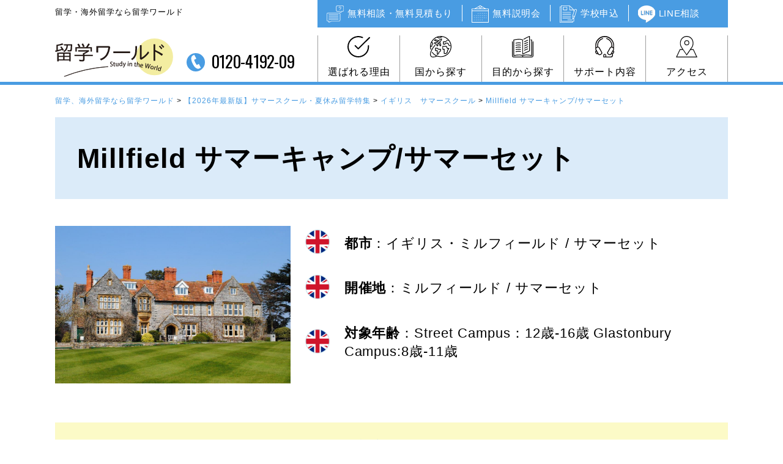

--- FILE ---
content_type: text/html; charset=UTF-8
request_url: https://deow.jp/summer-school/uk/millfield/
body_size: 13473
content:
<!DOCTYPE html>
<!--[if IE 7]>
<html class="ie ie7" dir="ltr" lang="ja" prefix="og: https://ogp.me/ns#">
<![endif]-->
<!--[if IE 8]>
<html class="ie ie8" dir="ltr" lang="ja" prefix="og: https://ogp.me/ns#">
<![endif]-->
<!--[if !(IE 7) | !(IE 8) ]><!-->
<html dir="ltr" lang="ja" prefix="og: https://ogp.me/ns#">
<!--<![endif]-->

<head>
    <!-- OGP設定 -->
    <meta property="og:title" content="Millfield サマーキャンプ/サマーセット | 留学、海外留学なら留学ワールド留学、海外留学なら留学ワールド" />
<meta property="og:type" content="website" />
<meta property="og:url" content="https://deow.jp/summer-school/uk/millfield/" />
<meta property="og:image" content="https://deow.jp/wp-content/themes/deow/images/thumbnail.jpg" />
<meta property="og:site_name" content="留学、海外留学なら留学ワールド" />
<meta property="og:description" content="留学、海外留学なら留学ワールド｜語学留学から高校、大学、社会人のための留学まで様々な情報を掲載。無料留学説明会も随時開催中！世界6か国・8都市に自社オフィスを展開し、現地サポートも充実！初めての海外でも安心です。お気軽にお問合せ下さい！" />


<meta charset="UTF-8">
<meta name="viewport" content="width=device-width, initial-scale=1.0, user-scalable=yes">
<meta name="format-detection" content="telephone=no">



<link rel="pingback" href="https://deow.jp/xmlrpc.php">
<link rel="shortcut icon" href="https://deow.jp/wp-content/themes/deow/images/favicon.ico">

  <link rel="stylesheet" href="https://deow.jp/wp-content/themes/deow/css/layout.css" media="all" />
<script src="https://ajax.googleapis.com/ajax/libs/jquery/1.11.1/jquery.min.js"></script>
<script src="https://deow.jp/wp-content/themes/deow/js/slick.min.js"></script>
<script src="https://deow.jp/wp-content/themes/deow/js/bace.js"></script>
<script>
  var fontawesome = "https://use.fontawesome.com/releases/v5.0.6/css/all.css";
  var fontawesome_470 = "https://netdna.bootstrapcdn.com/font-awesome/4.7.0/css/font-awesome.min.css";
  var googlefont = "https://fonts.googleapis.com/css?family=Oswald";
  var googlefont_montserrat = "https://fonts.googleapis.com/css?family=Montserrat:5logo__00";
  var googlefont_mplus1p = "https://fonts.googleapis.com/earlyaccess/mplus1p.css";
  var ionicframework = "https://code.ionicframework.com/ionicons/2.0.1/css/ionicons.min.css";
  function cb(href) {
    var link = document.createElement('link'); link.rel = 'stylesheet';
    link.href = href;
    document.head.appendChild(link);
  };
  var raf = requestAnimationFrame || mozRequestAnimationFrame ||
      webkitRequestAnimationFrame || msRequestAnimationFrame;
  if (raf) {
    raf(function (){
      cb(fontawesome);
      cb(fontawesome_470);
      cb(googlefont);
      cb(googlefont_montserrat);
      cb(googlefont_mplus1p);
      cb(ionicframework);
    });
  } else {
    window.addEventListener('load', function(){
      cb(fontawesome);
      cb(fontawesome_470);
      cb(googlefont);
      cb(googlefont_montserrat);
      cb(googlefont_mplus1p);
      cb(ionicframework);
    });
  }
</script>
<script src="https://ajaxzip3.github.io/ajaxzip3.js" charset="UTF-8" async></script>
<script type="text/javascript">
jQuery(function(){
  jQuery('#zip100').keyup(function(event){
    AjaxZip3.zip2addr(this,'','addr100','addr100');
  });
  jQuery('#zip101').keyup(function(event){
    AjaxZip3.zip2addr(this,'','addr101','addr101');
  });
  jQuery('#zip102').keyup(function(event){
    AjaxZip3.zip2addr(this,'','addr102','addr102');
  });
  jQuery('#zip103').keyup(function(event){
    AjaxZip3.zip2addr(this,'','addr103','addr103');
  });
  jQuery('#zip12').keyup(function(event){
    AjaxZip3.zip2addr(this,'','addr2','addr2');
  });
  jQuery('#zip15').keyup(function(event){
    AjaxZip3.zip2addr(this,'','addr5','addr5');
  });
  jQuery('#zip16').keyup(function(event){
    AjaxZip3.zip2addr(this,'','addr6','addr6');
  });
  jQuery('#zip17').keyup(function(event){
    AjaxZip3.zip2addr(this,'','addr7','addr7');
  });
  jQuery('#zip18').keyup(function(event){
    AjaxZip3.zip2addr(this,'','addr8','addr8');
  });
  jQuery('#zip19').keyup(function(event){
    AjaxZip3.zip2addr(this,'','addr9','addr9');
  });
  jQuery('#zip13').keyup(function(event){
    AjaxZip3.zip2addr(this,'','addr3','addr3');
  });
  jQuery('#zip13k').keyup(function(event){
    AjaxZip3.zip2addr(this,'','addr3k','addr3k');
  });
  jQuery('#zip1').keyup(function(event){
    AjaxZip3.zip2addr(this,'','addr1','addr1');
  });
  jQuery('#zip11').keyup(function(event){
    AjaxZip3.zip2addr(this,'','addr11','addr11');
  });
});
</script>

	<style>img:is([sizes="auto" i], [sizes^="auto," i]) { contain-intrinsic-size: 3000px 1500px }</style>
	
		<!-- All in One SEO 4.7.6 - aioseo.com -->
		<title>Millfield サマーキャンプ/サマーセット | 留学、海外留学なら留学ワールド</title>
	<meta name="description" content="【2025年・無料相談受付中】毎年満席になるMillfield （ミルフィールド）のサマーキャンプ情報です。開講日：2025年7月5日～8月16日 イギリスのサマースクールについては、留学ワールドへお問合せください。" />
	<meta name="robots" content="max-image-preview:large" />
	<link rel="canonical" href="https://deow.jp/summer-school/uk/millfield/" />
	<meta name="generator" content="All in One SEO (AIOSEO) 4.7.6" />
		<meta property="og:locale" content="ja_JP" />
		<meta property="og:site_name" content="留学ワールド by DEOW" />
		<meta property="og:type" content="article" />
		<meta property="og:title" content="Millfield サマーキャンプ/サマーセット | 留学、海外留学なら留学ワールド" />
		<meta property="og:description" content="【2025年・無料相談受付中】毎年満席になるMillfield （ミルフィールド）のサマーキャンプ情報です。開講日：2025年7月5日～8月16日 イギリスのサマースクールについては、留学ワールドへお問合せください。" />
		<meta property="og:url" content="https://deow.jp/summer-school/uk/millfield/" />
		<meta property="article:published_time" content="2019-07-29T07:15:35+00:00" />
		<meta property="article:modified_time" content="2026-01-23T06:16:10+00:00" />
		<meta name="twitter:card" content="summary" />
		<meta name="twitter:title" content="Millfield サマーキャンプ/サマーセット | 留学、海外留学なら留学ワールド" />
		<meta name="twitter:description" content="【2025年・無料相談受付中】毎年満席になるMillfield （ミルフィールド）のサマーキャンプ情報です。開講日：2025年7月5日～8月16日 イギリスのサマースクールについては、留学ワールドへお問合せください。" />
		<script type="application/ld+json" class="aioseo-schema">
			{"@context":"https:\/\/schema.org","@graph":[{"@type":"BreadcrumbList","@id":"https:\/\/deow.jp\/summer-school\/uk\/millfield\/#breadcrumblist","itemListElement":[{"@type":"ListItem","@id":"https:\/\/deow.jp\/#listItem","position":1,"name":"\u5bb6","item":"https:\/\/deow.jp\/","nextItem":{"@type":"ListItem","@id":"https:\/\/deow.jp\/summer-school\/#listItem","name":"\u30102026\u5e74\u6700\u65b0\u7248\u3011\u30b5\u30de\u30fc\u30b9\u30af\u30fc\u30eb\u30fb\u590f\u4f11\u307f\u7559\u5b66\u7279\u96c6"}},{"@type":"ListItem","@id":"https:\/\/deow.jp\/summer-school\/#listItem","position":2,"name":"\u30102026\u5e74\u6700\u65b0\u7248\u3011\u30b5\u30de\u30fc\u30b9\u30af\u30fc\u30eb\u30fb\u590f\u4f11\u307f\u7559\u5b66\u7279\u96c6","item":"https:\/\/deow.jp\/summer-school\/","nextItem":{"@type":"ListItem","@id":"https:\/\/deow.jp\/summer-school\/uk\/#listItem","name":"\u30a4\u30ae\u30ea\u30b9\u3000\u30b5\u30de\u30fc\u30b9\u30af\u30fc\u30eb"},"previousItem":{"@type":"ListItem","@id":"https:\/\/deow.jp\/#listItem","name":"\u5bb6"}},{"@type":"ListItem","@id":"https:\/\/deow.jp\/summer-school\/uk\/#listItem","position":3,"name":"\u30a4\u30ae\u30ea\u30b9\u3000\u30b5\u30de\u30fc\u30b9\u30af\u30fc\u30eb","item":"https:\/\/deow.jp\/summer-school\/uk\/","nextItem":{"@type":"ListItem","@id":"https:\/\/deow.jp\/summer-school\/uk\/millfield\/#listItem","name":"Millfield \u30b5\u30de\u30fc\u30ad\u30e3\u30f3\u30d7\/\u30b5\u30de\u30fc\u30bb\u30c3\u30c8"},"previousItem":{"@type":"ListItem","@id":"https:\/\/deow.jp\/summer-school\/#listItem","name":"\u30102026\u5e74\u6700\u65b0\u7248\u3011\u30b5\u30de\u30fc\u30b9\u30af\u30fc\u30eb\u30fb\u590f\u4f11\u307f\u7559\u5b66\u7279\u96c6"}},{"@type":"ListItem","@id":"https:\/\/deow.jp\/summer-school\/uk\/millfield\/#listItem","position":4,"name":"Millfield \u30b5\u30de\u30fc\u30ad\u30e3\u30f3\u30d7\/\u30b5\u30de\u30fc\u30bb\u30c3\u30c8","previousItem":{"@type":"ListItem","@id":"https:\/\/deow.jp\/summer-school\/uk\/#listItem","name":"\u30a4\u30ae\u30ea\u30b9\u3000\u30b5\u30de\u30fc\u30b9\u30af\u30fc\u30eb"}}]},{"@type":"Organization","@id":"https:\/\/deow.jp\/#organization","name":"\u3010\u516c\u5f0f\u3011\u7559\u5b66\u3001\u6d77\u5916\u7559\u5b66\u306a\u3089\u7559\u5b66\u30ef\u30fc\u30eb\u30c9","description":"\u7559\u5b66\u3001\u6d77\u5916\u7559\u5b66\u306a\u3089\u7559\u5b66\u30ef\u30fc\u30eb\u30c9\uff5c\u8a9e\u5b66\u7559\u5b66\u304b\u3089\u9ad8\u6821\u3001\u5927\u5b66\u3001\u793e\u4f1a\u4eba\u306e\u305f\u3081\u306e\u7559\u5b66\u307e\u3067\u69d8\u3005\u306a\u60c5\u5831\u3092\u63b2\u8f09\u3002\u7121\u6599\u7559\u5b66\u8aac\u660e\u4f1a\u3082\u968f\u6642\u958b\u50ac\u4e2d\uff01\u4e16\u754c6\u304b\u56fd\u30fb8\u90fd\u5e02\u306b\u81ea\u793e\u30aa\u30d5\u30a3\u30b9\u3092\u5c55\u958b\u3057\u3001\u73fe\u5730\u30b5\u30dd\u30fc\u30c8\u3082\u5145\u5b9f\uff01\u521d\u3081\u3066\u306e\u6d77\u5916\u3067\u3082\u5b89\u5fc3\u3067\u3059\u3002\u304a\u6c17\u8efd\u306b\u304a\u554f\u5408\u305b\u4e0b\u3055\u3044\uff01","url":"https:\/\/deow.jp\/"},{"@type":"WebPage","@id":"https:\/\/deow.jp\/summer-school\/uk\/millfield\/#webpage","url":"https:\/\/deow.jp\/summer-school\/uk\/millfield\/","name":"Millfield \u30b5\u30de\u30fc\u30ad\u30e3\u30f3\u30d7\/\u30b5\u30de\u30fc\u30bb\u30c3\u30c8 | \u7559\u5b66\u3001\u6d77\u5916\u7559\u5b66\u306a\u3089\u7559\u5b66\u30ef\u30fc\u30eb\u30c9","description":"\u30102025\u5e74\u30fb\u7121\u6599\u76f8\u8ac7\u53d7\u4ed8\u4e2d\u3011\u6bce\u5e74\u6e80\u5e2d\u306b\u306a\u308bMillfield \uff08\u30df\u30eb\u30d5\u30a3\u30fc\u30eb\u30c9\uff09\u306e\u30b5\u30de\u30fc\u30ad\u30e3\u30f3\u30d7\u60c5\u5831\u3067\u3059\u3002\u958b\u8b1b\u65e5\uff1a2025\u5e747\u67085\u65e5\uff5e8\u670816\u65e5 \u30a4\u30ae\u30ea\u30b9\u306e\u30b5\u30de\u30fc\u30b9\u30af\u30fc\u30eb\u306b\u3064\u3044\u3066\u306f\u3001\u7559\u5b66\u30ef\u30fc\u30eb\u30c9\u3078\u304a\u554f\u5408\u305b\u304f\u3060\u3055\u3044\u3002","inLanguage":"ja","isPartOf":{"@id":"https:\/\/deow.jp\/#website"},"breadcrumb":{"@id":"https:\/\/deow.jp\/summer-school\/uk\/millfield\/#breadcrumblist"},"datePublished":"2019-07-29T16:15:35+09:00","dateModified":"2026-01-23T15:16:10+09:00"},{"@type":"WebSite","@id":"https:\/\/deow.jp\/#website","url":"https:\/\/deow.jp\/","name":"\u7559\u5b66\u3001\u6d77\u5916\u7559\u5b66\u306a\u3089\u7559\u5b66\u30ef\u30fc\u30eb\u30c9","description":"\u7559\u5b66\u3001\u6d77\u5916\u7559\u5b66\u306a\u3089\u7559\u5b66\u30ef\u30fc\u30eb\u30c9\uff5c\u8a9e\u5b66\u7559\u5b66\u304b\u3089\u9ad8\u6821\u3001\u5927\u5b66\u3001\u793e\u4f1a\u4eba\u306e\u305f\u3081\u306e\u7559\u5b66\u307e\u3067\u69d8\u3005\u306a\u60c5\u5831\u3092\u63b2\u8f09\u3002\u7121\u6599\u7559\u5b66\u8aac\u660e\u4f1a\u3082\u968f\u6642\u958b\u50ac\u4e2d\uff01\u4e16\u754c6\u304b\u56fd\u30fb8\u90fd\u5e02\u306b\u81ea\u793e\u30aa\u30d5\u30a3\u30b9\u3092\u5c55\u958b\u3057\u3001\u73fe\u5730\u30b5\u30dd\u30fc\u30c8\u3082\u5145\u5b9f\uff01\u521d\u3081\u3066\u306e\u6d77\u5916\u3067\u3082\u5b89\u5fc3\u3067\u3059\u3002\u304a\u6c17\u8efd\u306b\u304a\u554f\u5408\u305b\u4e0b\u3055\u3044\uff01","inLanguage":"ja","publisher":{"@id":"https:\/\/deow.jp\/#organization"}}]}
		</script>
		<!-- All in One SEO -->

<link rel='dns-prefetch' href='//www.google.com' />
<link rel="alternate" type="application/rss+xml" title="留学、海外留学なら留学ワールド &raquo; フィード" href="https://deow.jp/feed/" />
<link rel="alternate" type="application/rss+xml" title="留学、海外留学なら留学ワールド &raquo; コメントフィード" href="https://deow.jp/comments/feed/" />
<script type="text/javascript">
/* <![CDATA[ */
window._wpemojiSettings = {"baseUrl":"https:\/\/s.w.org\/images\/core\/emoji\/15.0.3\/72x72\/","ext":".png","svgUrl":"https:\/\/s.w.org\/images\/core\/emoji\/15.0.3\/svg\/","svgExt":".svg","source":{"concatemoji":"https:\/\/deow.jp\/wp-includes\/js\/wp-emoji-release.min.js?ver=6.7.1"}};
/*! This file is auto-generated */
!function(i,n){var o,s,e;function c(e){try{var t={supportTests:e,timestamp:(new Date).valueOf()};sessionStorage.setItem(o,JSON.stringify(t))}catch(e){}}function p(e,t,n){e.clearRect(0,0,e.canvas.width,e.canvas.height),e.fillText(t,0,0);var t=new Uint32Array(e.getImageData(0,0,e.canvas.width,e.canvas.height).data),r=(e.clearRect(0,0,e.canvas.width,e.canvas.height),e.fillText(n,0,0),new Uint32Array(e.getImageData(0,0,e.canvas.width,e.canvas.height).data));return t.every(function(e,t){return e===r[t]})}function u(e,t,n){switch(t){case"flag":return n(e,"\ud83c\udff3\ufe0f\u200d\u26a7\ufe0f","\ud83c\udff3\ufe0f\u200b\u26a7\ufe0f")?!1:!n(e,"\ud83c\uddfa\ud83c\uddf3","\ud83c\uddfa\u200b\ud83c\uddf3")&&!n(e,"\ud83c\udff4\udb40\udc67\udb40\udc62\udb40\udc65\udb40\udc6e\udb40\udc67\udb40\udc7f","\ud83c\udff4\u200b\udb40\udc67\u200b\udb40\udc62\u200b\udb40\udc65\u200b\udb40\udc6e\u200b\udb40\udc67\u200b\udb40\udc7f");case"emoji":return!n(e,"\ud83d\udc26\u200d\u2b1b","\ud83d\udc26\u200b\u2b1b")}return!1}function f(e,t,n){var r="undefined"!=typeof WorkerGlobalScope&&self instanceof WorkerGlobalScope?new OffscreenCanvas(300,150):i.createElement("canvas"),a=r.getContext("2d",{willReadFrequently:!0}),o=(a.textBaseline="top",a.font="600 32px Arial",{});return e.forEach(function(e){o[e]=t(a,e,n)}),o}function t(e){var t=i.createElement("script");t.src=e,t.defer=!0,i.head.appendChild(t)}"undefined"!=typeof Promise&&(o="wpEmojiSettingsSupports",s=["flag","emoji"],n.supports={everything:!0,everythingExceptFlag:!0},e=new Promise(function(e){i.addEventListener("DOMContentLoaded",e,{once:!0})}),new Promise(function(t){var n=function(){try{var e=JSON.parse(sessionStorage.getItem(o));if("object"==typeof e&&"number"==typeof e.timestamp&&(new Date).valueOf()<e.timestamp+604800&&"object"==typeof e.supportTests)return e.supportTests}catch(e){}return null}();if(!n){if("undefined"!=typeof Worker&&"undefined"!=typeof OffscreenCanvas&&"undefined"!=typeof URL&&URL.createObjectURL&&"undefined"!=typeof Blob)try{var e="postMessage("+f.toString()+"("+[JSON.stringify(s),u.toString(),p.toString()].join(",")+"));",r=new Blob([e],{type:"text/javascript"}),a=new Worker(URL.createObjectURL(r),{name:"wpTestEmojiSupports"});return void(a.onmessage=function(e){c(n=e.data),a.terminate(),t(n)})}catch(e){}c(n=f(s,u,p))}t(n)}).then(function(e){for(var t in e)n.supports[t]=e[t],n.supports.everything=n.supports.everything&&n.supports[t],"flag"!==t&&(n.supports.everythingExceptFlag=n.supports.everythingExceptFlag&&n.supports[t]);n.supports.everythingExceptFlag=n.supports.everythingExceptFlag&&!n.supports.flag,n.DOMReady=!1,n.readyCallback=function(){n.DOMReady=!0}}).then(function(){return e}).then(function(){var e;n.supports.everything||(n.readyCallback(),(e=n.source||{}).concatemoji?t(e.concatemoji):e.wpemoji&&e.twemoji&&(t(e.twemoji),t(e.wpemoji)))}))}((window,document),window._wpemojiSettings);
/* ]]> */
</script>
<style id='wp-emoji-styles-inline-css' type='text/css'>

	img.wp-smiley, img.emoji {
		display: inline !important;
		border: none !important;
		box-shadow: none !important;
		height: 1em !important;
		width: 1em !important;
		margin: 0 0.07em !important;
		vertical-align: -0.1em !important;
		background: none !important;
		padding: 0 !important;
	}
</style>
<link rel='stylesheet' id='wp-block-library-css' href='https://deow.jp/wp-includes/css/dist/block-library/style.min.css?ver=6.7.1' type='text/css' media='all' />
<style id='classic-theme-styles-inline-css' type='text/css'>
/*! This file is auto-generated */
.wp-block-button__link{color:#fff;background-color:#32373c;border-radius:9999px;box-shadow:none;text-decoration:none;padding:calc(.667em + 2px) calc(1.333em + 2px);font-size:1.125em}.wp-block-file__button{background:#32373c;color:#fff;text-decoration:none}
</style>
<style id='global-styles-inline-css' type='text/css'>
:root{--wp--preset--aspect-ratio--square: 1;--wp--preset--aspect-ratio--4-3: 4/3;--wp--preset--aspect-ratio--3-4: 3/4;--wp--preset--aspect-ratio--3-2: 3/2;--wp--preset--aspect-ratio--2-3: 2/3;--wp--preset--aspect-ratio--16-9: 16/9;--wp--preset--aspect-ratio--9-16: 9/16;--wp--preset--color--black: #000000;--wp--preset--color--cyan-bluish-gray: #abb8c3;--wp--preset--color--white: #ffffff;--wp--preset--color--pale-pink: #f78da7;--wp--preset--color--vivid-red: #cf2e2e;--wp--preset--color--luminous-vivid-orange: #ff6900;--wp--preset--color--luminous-vivid-amber: #fcb900;--wp--preset--color--light-green-cyan: #7bdcb5;--wp--preset--color--vivid-green-cyan: #00d084;--wp--preset--color--pale-cyan-blue: #8ed1fc;--wp--preset--color--vivid-cyan-blue: #0693e3;--wp--preset--color--vivid-purple: #9b51e0;--wp--preset--gradient--vivid-cyan-blue-to-vivid-purple: linear-gradient(135deg,rgba(6,147,227,1) 0%,rgb(155,81,224) 100%);--wp--preset--gradient--light-green-cyan-to-vivid-green-cyan: linear-gradient(135deg,rgb(122,220,180) 0%,rgb(0,208,130) 100%);--wp--preset--gradient--luminous-vivid-amber-to-luminous-vivid-orange: linear-gradient(135deg,rgba(252,185,0,1) 0%,rgba(255,105,0,1) 100%);--wp--preset--gradient--luminous-vivid-orange-to-vivid-red: linear-gradient(135deg,rgba(255,105,0,1) 0%,rgb(207,46,46) 100%);--wp--preset--gradient--very-light-gray-to-cyan-bluish-gray: linear-gradient(135deg,rgb(238,238,238) 0%,rgb(169,184,195) 100%);--wp--preset--gradient--cool-to-warm-spectrum: linear-gradient(135deg,rgb(74,234,220) 0%,rgb(151,120,209) 20%,rgb(207,42,186) 40%,rgb(238,44,130) 60%,rgb(251,105,98) 80%,rgb(254,248,76) 100%);--wp--preset--gradient--blush-light-purple: linear-gradient(135deg,rgb(255,206,236) 0%,rgb(152,150,240) 100%);--wp--preset--gradient--blush-bordeaux: linear-gradient(135deg,rgb(254,205,165) 0%,rgb(254,45,45) 50%,rgb(107,0,62) 100%);--wp--preset--gradient--luminous-dusk: linear-gradient(135deg,rgb(255,203,112) 0%,rgb(199,81,192) 50%,rgb(65,88,208) 100%);--wp--preset--gradient--pale-ocean: linear-gradient(135deg,rgb(255,245,203) 0%,rgb(182,227,212) 50%,rgb(51,167,181) 100%);--wp--preset--gradient--electric-grass: linear-gradient(135deg,rgb(202,248,128) 0%,rgb(113,206,126) 100%);--wp--preset--gradient--midnight: linear-gradient(135deg,rgb(2,3,129) 0%,rgb(40,116,252) 100%);--wp--preset--font-size--small: 13px;--wp--preset--font-size--medium: 20px;--wp--preset--font-size--large: 36px;--wp--preset--font-size--x-large: 42px;--wp--preset--spacing--20: 0.44rem;--wp--preset--spacing--30: 0.67rem;--wp--preset--spacing--40: 1rem;--wp--preset--spacing--50: 1.5rem;--wp--preset--spacing--60: 2.25rem;--wp--preset--spacing--70: 3.38rem;--wp--preset--spacing--80: 5.06rem;--wp--preset--shadow--natural: 6px 6px 9px rgba(0, 0, 0, 0.2);--wp--preset--shadow--deep: 12px 12px 50px rgba(0, 0, 0, 0.4);--wp--preset--shadow--sharp: 6px 6px 0px rgba(0, 0, 0, 0.2);--wp--preset--shadow--outlined: 6px 6px 0px -3px rgba(255, 255, 255, 1), 6px 6px rgba(0, 0, 0, 1);--wp--preset--shadow--crisp: 6px 6px 0px rgba(0, 0, 0, 1);}:where(.is-layout-flex){gap: 0.5em;}:where(.is-layout-grid){gap: 0.5em;}body .is-layout-flex{display: flex;}.is-layout-flex{flex-wrap: wrap;align-items: center;}.is-layout-flex > :is(*, div){margin: 0;}body .is-layout-grid{display: grid;}.is-layout-grid > :is(*, div){margin: 0;}:where(.wp-block-columns.is-layout-flex){gap: 2em;}:where(.wp-block-columns.is-layout-grid){gap: 2em;}:where(.wp-block-post-template.is-layout-flex){gap: 1.25em;}:where(.wp-block-post-template.is-layout-grid){gap: 1.25em;}.has-black-color{color: var(--wp--preset--color--black) !important;}.has-cyan-bluish-gray-color{color: var(--wp--preset--color--cyan-bluish-gray) !important;}.has-white-color{color: var(--wp--preset--color--white) !important;}.has-pale-pink-color{color: var(--wp--preset--color--pale-pink) !important;}.has-vivid-red-color{color: var(--wp--preset--color--vivid-red) !important;}.has-luminous-vivid-orange-color{color: var(--wp--preset--color--luminous-vivid-orange) !important;}.has-luminous-vivid-amber-color{color: var(--wp--preset--color--luminous-vivid-amber) !important;}.has-light-green-cyan-color{color: var(--wp--preset--color--light-green-cyan) !important;}.has-vivid-green-cyan-color{color: var(--wp--preset--color--vivid-green-cyan) !important;}.has-pale-cyan-blue-color{color: var(--wp--preset--color--pale-cyan-blue) !important;}.has-vivid-cyan-blue-color{color: var(--wp--preset--color--vivid-cyan-blue) !important;}.has-vivid-purple-color{color: var(--wp--preset--color--vivid-purple) !important;}.has-black-background-color{background-color: var(--wp--preset--color--black) !important;}.has-cyan-bluish-gray-background-color{background-color: var(--wp--preset--color--cyan-bluish-gray) !important;}.has-white-background-color{background-color: var(--wp--preset--color--white) !important;}.has-pale-pink-background-color{background-color: var(--wp--preset--color--pale-pink) !important;}.has-vivid-red-background-color{background-color: var(--wp--preset--color--vivid-red) !important;}.has-luminous-vivid-orange-background-color{background-color: var(--wp--preset--color--luminous-vivid-orange) !important;}.has-luminous-vivid-amber-background-color{background-color: var(--wp--preset--color--luminous-vivid-amber) !important;}.has-light-green-cyan-background-color{background-color: var(--wp--preset--color--light-green-cyan) !important;}.has-vivid-green-cyan-background-color{background-color: var(--wp--preset--color--vivid-green-cyan) !important;}.has-pale-cyan-blue-background-color{background-color: var(--wp--preset--color--pale-cyan-blue) !important;}.has-vivid-cyan-blue-background-color{background-color: var(--wp--preset--color--vivid-cyan-blue) !important;}.has-vivid-purple-background-color{background-color: var(--wp--preset--color--vivid-purple) !important;}.has-black-border-color{border-color: var(--wp--preset--color--black) !important;}.has-cyan-bluish-gray-border-color{border-color: var(--wp--preset--color--cyan-bluish-gray) !important;}.has-white-border-color{border-color: var(--wp--preset--color--white) !important;}.has-pale-pink-border-color{border-color: var(--wp--preset--color--pale-pink) !important;}.has-vivid-red-border-color{border-color: var(--wp--preset--color--vivid-red) !important;}.has-luminous-vivid-orange-border-color{border-color: var(--wp--preset--color--luminous-vivid-orange) !important;}.has-luminous-vivid-amber-border-color{border-color: var(--wp--preset--color--luminous-vivid-amber) !important;}.has-light-green-cyan-border-color{border-color: var(--wp--preset--color--light-green-cyan) !important;}.has-vivid-green-cyan-border-color{border-color: var(--wp--preset--color--vivid-green-cyan) !important;}.has-pale-cyan-blue-border-color{border-color: var(--wp--preset--color--pale-cyan-blue) !important;}.has-vivid-cyan-blue-border-color{border-color: var(--wp--preset--color--vivid-cyan-blue) !important;}.has-vivid-purple-border-color{border-color: var(--wp--preset--color--vivid-purple) !important;}.has-vivid-cyan-blue-to-vivid-purple-gradient-background{background: var(--wp--preset--gradient--vivid-cyan-blue-to-vivid-purple) !important;}.has-light-green-cyan-to-vivid-green-cyan-gradient-background{background: var(--wp--preset--gradient--light-green-cyan-to-vivid-green-cyan) !important;}.has-luminous-vivid-amber-to-luminous-vivid-orange-gradient-background{background: var(--wp--preset--gradient--luminous-vivid-amber-to-luminous-vivid-orange) !important;}.has-luminous-vivid-orange-to-vivid-red-gradient-background{background: var(--wp--preset--gradient--luminous-vivid-orange-to-vivid-red) !important;}.has-very-light-gray-to-cyan-bluish-gray-gradient-background{background: var(--wp--preset--gradient--very-light-gray-to-cyan-bluish-gray) !important;}.has-cool-to-warm-spectrum-gradient-background{background: var(--wp--preset--gradient--cool-to-warm-spectrum) !important;}.has-blush-light-purple-gradient-background{background: var(--wp--preset--gradient--blush-light-purple) !important;}.has-blush-bordeaux-gradient-background{background: var(--wp--preset--gradient--blush-bordeaux) !important;}.has-luminous-dusk-gradient-background{background: var(--wp--preset--gradient--luminous-dusk) !important;}.has-pale-ocean-gradient-background{background: var(--wp--preset--gradient--pale-ocean) !important;}.has-electric-grass-gradient-background{background: var(--wp--preset--gradient--electric-grass) !important;}.has-midnight-gradient-background{background: var(--wp--preset--gradient--midnight) !important;}.has-small-font-size{font-size: var(--wp--preset--font-size--small) !important;}.has-medium-font-size{font-size: var(--wp--preset--font-size--medium) !important;}.has-large-font-size{font-size: var(--wp--preset--font-size--large) !important;}.has-x-large-font-size{font-size: var(--wp--preset--font-size--x-large) !important;}
:where(.wp-block-post-template.is-layout-flex){gap: 1.25em;}:where(.wp-block-post-template.is-layout-grid){gap: 1.25em;}
:where(.wp-block-columns.is-layout-flex){gap: 2em;}:where(.wp-block-columns.is-layout-grid){gap: 2em;}
:root :where(.wp-block-pullquote){font-size: 1.5em;line-height: 1.6;}
</style>
<link rel='stylesheet' id='contact-form-7-css' href='https://deow.jp/wp-content/plugins/contact-form-7/includes/css/styles.css?ver=5.0.4' type='text/css' media='all' />
<link rel='stylesheet' id='wp-pagenavi-css' href='https://deow.jp/wp-content/plugins/wp-pagenavi/pagenavi-css.css?ver=2.70' type='text/css' media='all' />
<link rel='stylesheet' id='jquery-lazyloadxt-spinner-css-css' href='//deow.jp/wp-content/plugins/a3-lazy-load/assets/css/jquery.lazyloadxt.spinner.css?ver=6.7.1' type='text/css' media='all' />
<link rel='stylesheet' id='a3a3_lazy_load-css' href='//deow.jp/wp-content/uploads/sass/a3_lazy_load.min.css?ver=1769431337' type='text/css' media='all' />
<link rel="https://api.w.org/" href="https://deow.jp/wp-json/" /><link rel="alternate" title="JSON" type="application/json" href="https://deow.jp/wp-json/wp/v2/pages/38377" /><link rel="EditURI" type="application/rsd+xml" title="RSD" href="https://deow.jp/xmlrpc.php?rsd" />
<meta name="generator" content="WordPress 6.7.1" />
<link rel='shortlink' href='https://deow.jp/?p=38377' />
<link rel="alternate" title="oEmbed (JSON)" type="application/json+oembed" href="https://deow.jp/wp-json/oembed/1.0/embed?url=https%3A%2F%2Fdeow.jp%2Fsummer-school%2Fuk%2Fmillfield%2F" />
<link rel="alternate" title="oEmbed (XML)" type="text/xml+oembed" href="https://deow.jp/wp-json/oembed/1.0/embed?url=https%3A%2F%2Fdeow.jp%2Fsummer-school%2Fuk%2Fmillfield%2F&#038;format=xml" />
<style type="text/css">.recentcomments a{display:inline !important;padding:0 !important;margin:0 !important;}</style>
<!-- Google Tag Manager -->
<script>(function(w,d,s,l,i){w[l]=w[l]||[];w[l].push({'gtm.start':
new Date().getTime(),event:'gtm.js'});var f=d.getElementsByTagName(s)[0],
j=d.createElement(s),dl=l!='dataLayer'?'&l='+l:'';j.async=true;j.src=
'https://www.googletagmanager.com/gtm.js?id='+i+dl;f.parentNode.insertBefore(j,f);
})(window,document,'script','dataLayer','GTM-MK37W83D');</script>
<!-- End Google Tag Manager -->


<!-- Google tag (gtag.js) -->
<script async src="https://www.googletagmanager.com/gtag/js?id=G-3VR937WYJM"></script>
<script>
  window.dataLayer = window.dataLayer || [];
  function gtag(){dataLayer.push(arguments);}
  gtag('js', new Date());

  gtag('config', 'G-3VR937WYJM');
</script>

<meta name="google-site-verification" content="e_9WCc9FMAR-GMDSmW92bcvWq3tyk2EWBydyvADoUgg" />

</head>

<body class="page-template-default page page-id-38377 page-child parent-pageid-38359 single-author singular two-column right-sidebar">

<!-- Google Tag Manager (noscript) -->
<noscript><iframe src="https://www.googletagmanager.com/ns.html?id=GTM-MK37W83D"
height="0" width="0" style="display:none;visibility:hidden"></iframe></noscript>
<!-- End Google Tag Manager (noscript) -->
 
<div class="overlay" id="js__overlay"></div>
<nav class="side-menu">
  <ul>
    <li><a href="https://deow.jp/reason/" class="icon-spnavi-reco">選ばれる理由</a></li>
    <li><a href="https://deow.jp/access/" class="icon-spnavi-access">アクセス</a></li>
    <li><a href="https://deow.jp/country/" class="icon-spnavi-country">国から探す</a></li>
    <li><a href="https://deow.jp/objective/" class="icon-spnavi-chara">目的から探す</a></li>
    <li><a href="https://deow.jp/support/" class="icon-spnavi-support">サポート内容</a></li>
		<li><a href="https://deow.jp/free-consultation/" class="icon-spnavi-counseling">無料相談・無料見積もり</a></li>
		<li><a href="https://deow.jp/seminar/" class="icon-spnavi-seminar">無料説明会</a></li>
		<li><a href="https://deow.jp/online-booking/" class="icon-spnavi-app">学校申込み</a></li>
		<li><a href="https://line.me/R/ti/p/%40lxb1873i" class="icon-spnavi-line">無料LINE相談</a></li>
  </ul>
</nav>
<div class="side-menu-btn" id="js__sideMenuBtn">
  <div class="ellipsis-v">
      <span class="point top"></span>
      <span class="point mid"></span>
      <span class="point bot"></span>
      <span class="point menu"></span>
  </div>
</div>
<div id="containerWrap">
	<ul id="sideNavi">
		<li><a href="https://deow.jp/free-consultation/"><span class="icon-sidenavi-mail"></span><span>無料相談<br>無料見積もり</span></a></li>
		<li><a href="https://deow.jp/seminar/"><span class="icon-sidenavi-seminar"></span><span>無料説明会</span></a></li>
		<li><a href="https://deow.jp/online-booking/"><span class="icon-sidenavi-app"></span><span>学校申込み</span></a></li>
		<li><a href="https://line.me/R/ti/p/%40lxb1873i"><span class="icon-sidenavi-line"></span><span>無料LINE相談</span></a></li>
	</ul>
	<header id="headerWrap">
		<div id="headerTop">
			<div id="headerTopLeft">
									<p class="headerTi">留学・海外留学なら留学ワールド</p>
							</div>
			<div id="headerTopRight">
				<ul class="hNavi">
					<li><a href="https://deow.jp/free-consultation/"><span class="icon-navi-mail"></span><span></span>無料相談・無料見積もり</a></li>
					<li><a href="https://deow.jp/seminar/"><span class="icon-navi-seminar"></span><span></span>無料説明会</a></li>
					<li><a href="https://deow.jp/online-booking/"><span class="icon-navi-app"></span><span></span>学校申込</a></li>
					<li><a href="https://line.me/R/ti/p/%40lxb1873i"><span class="icon-navi-line"></span><span></span>LINE相談</a></li>
				</ul>
			</div>
		</div>
		<div id="headerBottom">
			<div id="headerBottomLeft">
				<div class="logo"><a href="https://deow.jp/" class="opacity"><img src="https://deow.jp/wp-content/themes/deow/images/logo.svg" alt="留学ワールドstudy in the world"></a></div>
				<div class="hTel">0120-4192-09</div>
			</div>
			<div id="headerBottomRight">
        <ul class="hNavi_sp">
          <li><a href="tel:0120-4192-09"><i class="fas fa-phone-volume"></i></a></li>
        </ul>
				<nav id="gnavi">
					<ul>
						<li><a href="https://deow.jp/reason/" class="opacity icon-gnavi-reco">選ばれる理由</a></li>
						<li><a href="https://deow.jp/country/" class="opacity icon-gnavi-country">国から探す</a></li>
						<li><a href="https://deow.jp/objective/" class="opacity icon-gnavi-purpose">目的から探す</a></li>
						<li><a href="https://deow.jp/support/" class="opacity icon-gnavi-support">サポート内容</a></li>
						<li><a href="https://deow.jp/access/" class="opacity icon-gnavi-access">アクセス</a></li>
					</ul>
				</nav>
			</div>
		</div>
  </header>
  
<div id="breadcrumbList">
	<div class="inner">
		<div itemscope itemtype="http://schema.org/BreadcrumbList">
			<!-- Breadcrumb NavXT 7.3.1 -->
<span itemprop="itemListElement" itemscope itemtype="https://schema.org/ListItem">
<a itemprop="item" title="留学、海外留学なら留学ワールド" href="https://deow.jp">
<span itemprop="name">留学、海外留学なら留学ワールド</span>
</a>
<meta itemprop="position" content="1">
</span> &gt; <span itemprop="itemListElement" itemscope itemtype="https://schema.org/ListItem">
<a itemprop="item" title="【2026年最新版】サマースクール・夏休み留学特集" href="https://deow.jp/summer-school/">
<span itemprop="name">【2026年最新版】サマースクール・夏休み留学特集</span>
</a>
<meta itemprop="position" content="2">
</span> &gt; <span itemprop="itemListElement" itemscope itemtype="https://schema.org/ListItem">
<a itemprop="item" title="イギリス　サマースクール" href="https://deow.jp/summer-school/uk/">
<span itemprop="name">イギリス　サマースクール</span>
</a>
<meta itemprop="position" content="3">
</span> &gt; <span itemprop="itemListElement" itemscope itemtype="https://schema.org/ListItem">
<a itemprop="item" title="Millfield サマーキャンプ/サマーセット" href="https://deow.jp/summer-school/uk/millfield/">
<span itemprop="name">Millfield サマーキャンプ/サマーセット</span>
</a>
<meta itemprop="position" content="4">
</span>		</div>
	</div>
</div>

<div id="container">
	<div id="content">
		<div id="topMain">
			<div class="sectionWtop0">
				<div class="inner">
					<h1 class="lowTi">Millfield サマーキャンプ/サマーセット</h1>
					
										<p>
<div class="section">
  <dl class="photoLList">
    <dt><img class="lazy lazy-hidden" decoding="async" src="//deow.jp/wp-content/plugins/a3-lazy-load/assets/images/lazy_placeholder.gif" data-lazy-type="image" data-src="/wp-content/uploads/2019/03/millfield1.jpg" alt="Millfield"><noscript><img decoding="async" src="/wp-content/uploads/2019/03/millfield1.jpg" alt="Millfield"></noscript></dt>
    <dd>
    <h5 class="ukTi"><b>都市</b>：イギリス・ミルフィールド / サマーセット</h5>
    <h5 class="ukTi"><b>開催地</b>：ミルフィールド / サマーセット</h5>
    <h5 class="ukTi"><b>対象年齢</b>：Street Campus：12歳-16歳 Glastonbury Campus:8歳-11歳</h5>
</dd>
    </dl>
</div>
<div class="box ye ce">    <h4 class="boldTi bl ce">＼2026年渡航 相談受付中！／</h4>
<span>毎年人気のプログラムです。枠に限りがありますので、お早めにお問合せ下さい。</span><br />
<br />
    <div class="ceYeBtn"><a href="/summer_free-consultation">【無料】サマースクールのご相談はこちら<i class="fas fa-angle-right"></i></a></div>
</div>
<br />
 <div class="section">
    <h3 class="bandTi-ye-icon icon-school01">プログラムの特徴</h3>
<ul class="point">
    <li class="point1">
    <p class="ti-border">学校・コースについて</p>
    <p class="desc">ボーディングスクールのミルフィールドが開講しているサマーコースで、イギリス南西部のサマーセットに位置します。午前は週15時間の英語レッスンで、一般英語、ケンブリッジ英検対策、グローバルヤングリーダーの3種類あり、グローバルリーダーは中級以上の英語力が必要です。ミルフィールドの特徴として、水曜日はレッスンがなく1日遠足となり、代わりに土曜日の午前に英語レッスンが入ります。<br />
また、英語レッスンの後、午後はアクティビティがたくさん用意されており、1日の中でも複数開催されているため、選択することが出来ます。アクティビティの例として、バドミントン、サッカー、ゴルフ、フェンシング、ホッケー、水泳などのスポーツ系、ファッション、ファインアート、料理、チェスなどの文化系、追加の英語授業、高校準備のレッスンなどの勉強系など、他の学校にないくらいの数があります。午後8時からのイブニングアクティビティもありますので、夏休みを楽しく過ごしたい方にもおすすめです。</p>
    </li>
    <li class="point2">
    <p class="ti-border">滞在先について</p>
    <p class="desc">オンキャンパスで、男女にわかれたモダンなボーディングハウス(寮)にて滞在して頂きます。お部屋は2人部屋がメインですが、1人部屋もいくつかあります。サマースクールスタッフも敷地内に滞在し、各ハウスにはハウスペアレントがいるので、生徒の体調管理、安全管理もしっかり行われています。食事も1日3食、学校の食堂で提供されます。</p>
    </li>
    </ul>
</div>
<a href="https://line.me/R/ti/p/%40lxb1873i" target="_blank" rel="noopener"><img decoding="async" src="//deow.jp/wp-content/plugins/a3-lazy-load/assets/images/lazy_placeholder.gif" data-lazy-type="image" data-src="https://storage.googleapis.com/deow-wp/LINE_Summer.png" alt="タイトル" class="lazy lazy-hidden aligncenter"><noscript><img decoding="async" src="https://storage.googleapis.com/deow-wp/LINE_Summer.png" alt="タイトル" class="aligncenter"></noscript>
 </a><br />
<div class="section">
    <h3 class="bandTi-ye-icon icon-map-pin">プログラム中の様子</h3>
  <ul class="photoList">
    <li>
      <dl>
        <dt><a href="/wp-content/uploads/2019/03/millfield.jpg" rel="attachment wp-att-2990" class="cboxElement"><img class="lazy lazy-hidden" decoding="async" src="//deow.jp/wp-content/plugins/a3-lazy-load/assets/images/lazy_placeholder.gif" data-lazy-type="image" data-src="/wp-content/uploads/2019/03/millfield.jpg" alt="生徒の様子"><noscript><img decoding="async" src="/wp-content/uploads/2019/03/millfield.jpg" alt="生徒の様子"></noscript></a></dt>
        <dd>生徒の様子</dd>
      </dl>
    </li>
    <li>
      <dl>
        <dt><a href="/wp-content/uploads/2019/03/millfield6.jpg" rel="attachment wp-att-2990" class="cboxElement"><img class="lazy lazy-hidden" decoding="async" src="//deow.jp/wp-content/plugins/a3-lazy-load/assets/images/lazy_placeholder.gif" data-lazy-type="image" data-src="/wp-content/uploads/2019/03/millfield6.jpg" alt="生徒の様子"><noscript><img decoding="async" src="/wp-content/uploads/2019/03/millfield6.jpg" alt="生徒の様子"></noscript></a></dt>
        <dd>生徒の様子</dd>
      </dl>
    </li>
    <li>
      <dl>
        <dt><a href="/wp-content/uploads/2019/03/millfield7.jpg" rel="attachment wp-att-2990" class="cboxElement"><img class="lazy lazy-hidden" decoding="async" src="//deow.jp/wp-content/plugins/a3-lazy-load/assets/images/lazy_placeholder.gif" data-lazy-type="image" data-src="/wp-content/uploads/2019/03/millfield7.jpg" alt="生徒の様子"><noscript><img decoding="async" src="/wp-content/uploads/2019/03/millfield7.jpg" alt="生徒の様子"></noscript></a></dt>
        <dd>生徒の様子</dd>
      </dl>
    </li>
    <li>
      <dl>
        <dt><a href="/wp-content/uploads/2019/03/millfield4.jpg" rel="attachment wp-att-2990" class="cboxElement"><img class="lazy lazy-hidden" decoding="async" src="//deow.jp/wp-content/plugins/a3-lazy-load/assets/images/lazy_placeholder.gif" data-lazy-type="image" data-src="/wp-content/uploads/2019/03/millfield4.jpg" alt="生徒の様子"><noscript><img decoding="async" src="/wp-content/uploads/2019/03/millfield4.jpg" alt="生徒の様子"></noscript></a></dt>
        <dd>生徒の様子</dd>
      </dl>
    </li>
    <li>
      <dl>
        <dt><a href="/wp-content/uploads/2019/03/millfield5.jpg" rel="attachment wp-att-2990" class="cboxElement"><img class="lazy lazy-hidden" decoding="async" src="//deow.jp/wp-content/plugins/a3-lazy-load/assets/images/lazy_placeholder.gif" data-lazy-type="image" data-src="/wp-content/uploads/2019/03/millfield5.jpg" alt="生徒の様子"><noscript><img decoding="async" src="/wp-content/uploads/2019/03/millfield5.jpg" alt="生徒の様子"></noscript></a></dt>
        <dd>生徒の様子</dd>
      </dl>
    </li>
    <li>
      <dl>
        <dt><a href="/wp-content/uploads/2019/03/millfield8.jpg" rel="attachment wp-att-2990" class="cboxElement"><img class="lazy lazy-hidden" decoding="async" src="//deow.jp/wp-content/plugins/a3-lazy-load/assets/images/lazy_placeholder.gif" data-lazy-type="image" data-src="/wp-content/uploads/2019/03/millfield8.jpg" alt="生徒の様子"><noscript><img decoding="async" src="/wp-content/uploads/2019/03/millfield8.jpg" alt="生徒の様子"></noscript></a></dt>
        <dd>生徒の様子</dd>
      </dl>
    </li>
    <li>
      <dl>
        <dt><a href="/wp-content/uploads/2019/03/millfield9.jpg" rel="attachment wp-att-2990" class="cboxElement"><img class="lazy lazy-hidden" decoding="async" src="//deow.jp/wp-content/plugins/a3-lazy-load/assets/images/lazy_placeholder.gif" data-lazy-type="image" data-src="/wp-content/uploads/2019/03/millfield9.jpg" alt="生徒の様子"><noscript><img decoding="async" src="/wp-content/uploads/2019/03/millfield9.jpg" alt="生徒の様子"></noscript></a></dt>
        <dd>生徒の様子</dd>
      </dl>
    </li>
    <li>
      <dl>
        <dt><a href="/wp-content/uploads/2019/03/millfield10.jpg" rel="attachment wp-att-2990" class="cboxElement"><img class="lazy lazy-hidden" decoding="async" src="//deow.jp/wp-content/plugins/a3-lazy-load/assets/images/lazy_placeholder.gif" data-lazy-type="image" data-src="/wp-content/uploads/2019/03/millfield10.jpg" alt="生徒の様子"><noscript><img decoding="async" src="/wp-content/uploads/2019/03/millfield10.jpg" alt="生徒の様子"></noscript></a></dt>
        <dd>生徒の様子</dd>
      </dl>
    </li>
    <li>
      <dl>
        <dt><a href="/wp-content/uploads/2019/03/millfield11.jpg" rel="attachment wp-att-2990" class="cboxElement"><img class="lazy lazy-hidden" decoding="async" src="//deow.jp/wp-content/plugins/a3-lazy-load/assets/images/lazy_placeholder.gif" data-lazy-type="image" data-src="/wp-content/uploads/2019/03/millfield11.jpg" alt="寮2人部屋"><noscript><img decoding="async" src="/wp-content/uploads/2019/03/millfield11.jpg" alt="寮2人部屋"></noscript></a></dt>
        <dd>寮2人部屋</dd>
      </dl>
    </li>
    <li>
      <dl>
        <dt><a href="/wp-content/uploads/2019/03/millfield2.jpg" rel="attachment wp-att-2990" class="cboxElement"><img class="lazy lazy-hidden" decoding="async" src="//deow.jp/wp-content/plugins/a3-lazy-load/assets/images/lazy_placeholder.gif" data-lazy-type="image" data-src="/wp-content/uploads/2019/03/millfield2.jpg" alt="食堂"><noscript><img decoding="async" src="/wp-content/uploads/2019/03/millfield2.jpg" alt="食堂"></noscript></a></dt>
        <dd>食堂</dd>
      </dl>
    </li>
    <li>
      <dl>
        <dt><a href="/wp-content/uploads/2019/03/millfield3.jpg" rel="attachment wp-att-2990" class="cboxElement"><img class="lazy lazy-hidden" decoding="async" src="//deow.jp/wp-content/plugins/a3-lazy-load/assets/images/lazy_placeholder.gif" data-lazy-type="image" data-src="/wp-content/uploads/2019/03/millfield3.jpg" alt="食堂"><noscript><img decoding="async" src="/wp-content/uploads/2019/03/millfield3.jpg" alt="食堂"></noscript></a></dt>
        <dd>食堂</dd>
      </dl>
    </li>
  </ul>
 <div class="section">
    <h3 class="bandTi-ye-icon icon-info">プログラム詳細情報</h3>
<table class="scTable">
<tr>
<th>開講時期</th>
<td>プログラムによって異なる</td>
</tr>
<tr>
<th>対象年齢</th>
<td>ー</td>
</tr>
<tr>
<th>プログラム費用</th>
<td>詳しい費用はお問合せくださいませ。</td>
</tr>
</table>
<div id="g_map" class="map">
						<iframe class="lazy lazy-hidden"  data-lazy-type="iframe" data-src="https://www.google.com/maps/embed?pb=!1m18!1m12!1m3!1d2504.2123189812382!2d-2.7272343!3d51.1229916!2m3!1f0!2f0!3f0!3m2!1i1024!2i768!4f13.1!3m3!1m2!1s0x4872172aa49a08a9%3A0x7c19ed8045fb7477!2sMillfield%20Summer%20Camp!5e0!3m2!1sja!2sjp!4v1736321409899!5m2!1sja!2sjp" frameborder="0" scrolling="no" marginheight="0" marginwidth="0" width="100%"></iframe><noscript><iframe src="https://www.google.com/maps/embed?pb=!1m18!1m12!1m3!1d2504.2123189812382!2d-2.7272343!3d51.1229916!2m3!1f0!2f0!3f0!3m2!1i1024!2i768!4f13.1!3m3!1m2!1s0x4872172aa49a08a9%3A0x7c19ed8045fb7477!2sMillfield%20Summer%20Camp!5e0!3m2!1sja!2sjp!4v1736321409899!5m2!1sja!2sjp" frameborder="0" scrolling="no" marginheight="0" marginwidth="0" width="100%"></iframe></noscript><br />
					</div>
						</div>
</div></p>
									</div><!-- ] inner END -->
			</div>
		</div><!-- ] main END -->

</div><!-- ] content END -->
</div><!-- ] container END -->


<div class="sectionCon">
	<div class="inner950">
		<h2 class="fcoTi"><span>留学のご相談はこちら国から探す</span></h2>
		<div class="coLeftBox">
			<p class="coTel coTel-jp"><span class="pc">0120-4192-09</span><a href="tel:0120-4192-09" class="sp td">0120-4192-09</a></p>
			<p class="coTelDisc m20"><span class="day-bk">月</span>～<span class="day-bk">金</span>10:00～20:00　<span class="day-bl">土</span><span class="day-re">日</span><span class="day-re">祝</span>10:00～19:00<br>
				メール受付は24時間対応</p>
		</div>
		<div class="coRightBox">
			<div class="coBtn01"><a href="/free-consultation/">無料相談・お見積り<br>無料個別面談<i class="fas fa-angle-right"></i></a></div>
		</div>
	</div><!-- ] inner890 END -->
</div>

<footer>

	<p>
<div id="footerWrap">
			<div id="footer">
				<div class="fBox icon-f-country">
					<h2 class="fTi">国から探す</h2>
					<ul class="fList">
						<li><a href="https://deow.jp/usa/">アメリカ</a></li>
						<li><a href="https://deow.jp/uk/">イギリス</a></li>
						<li><a href="https://deow.jp/canada/">カナダ</a></li>
						<li><a href="https://deow.jp/australia/">オーストラリア</a></li>
						<li><a href="https://deow.jp/new-zealand/">ニュージーランド</a></li>
						<li><a href="https://deow.jp/philippines/">フィリピン</a></li>
						<li><a href="https://deow.jp/malta/">マルタ</a></li>
						<li><a href="https://deow.jp/france/">フランス</a></li>
						<li><a href="https://deow.jp/malaysia/">マレーシア</a></li>
						<li><a href="https://deow.jp/taiwan/">台湾</a></li>
					</ul>
				</div>
				<div class="fBox icon-f-objective">
					<h2 class="fTi">目的から探す</h2>
					<ul class="fList">
						<li><a href="https://deow.jp/objective/language/">語学留学</a></li>
						<li><a href="https://deow.jp/workingholiday_support/">留学ワールドDEOWワーホリ完全対策サポート</a></li>
						<li><a href="https://deow.jp/australia/working-holiday/">オーストラリアでワーホリ</a></li>
						<li><a href="https://deow.jp/canada/working-holiday/">カナダでワーホリ</a></li>
						<li><a href="https://deow.jp/objective/high/">中学高校留学</a></li>
						<li><a href="https://deow.jp/objective/univ/">大学留学</a></li>
						<li><a href="https://deow.jp/objective/exam/">英語試験対策留学</a></li>
						<li><a href="https://deow.jp/objective/two-countries/">2ヶ国留学</a></li>
						<li><a href="https://deow.jp/objective/corporate/">法人研修・社会人留学</a></li>
						<li><a href="https://deow.jp/objective/family/">親子留学</a></li>
					</ul>
				</div>
				<div class="fBox icon-f-benefits">
					<h2 class="fTi">DEOWが選ばれる理由</h2>
					<ul class="fList">
						<li><a href="https://deow.jp/reason/?id=recoTi_01">低コスト・高クオリティの留学を提供</a></li>
						<li><a href="https://deow.jp/reason/?id=recoTi_02">充実の各種サポート</a></li>
						<li><a href="https://deow.jp/reason/?id=recoTi_03">安心の留学エージェント</a></li>
						<li><a href="https://deow.jp/reason/?id=recoTi_04">留学ワールドならではのお得な特典</a></li>
						<li><a href="https://deow.jp/lesson/">出発前英会話レッスンサポート</a></li>
						<li><a href="https://deow.jp/isic/">国際学生証ISICカード</a></li>
					</ul>
				</div>
				<div class="fBox icon-f-info">
					<h2 class="fTi">お問い合わせ留学情報</h2>
					<ul class="fList">
						<li><a href="https://deow.jp/free-consultation/">無料メール相談・お見積</a></li>
						<li><a href="https://deow.jp/seminar/">説明会予約</a></li>
						<li><a href="https://deow.jp/news/">キャンペーン情報＆NEWS</a></li>
						<li><a href="https://deow.jp/faq/">よくある質問</a></li>
						<li><a href="https://deow.jp/ryugaku-hiyou/">留学費用の比較</a></li>
					</ul>
				</div>
				<div class="fBox lastChild icon-f-admin">
					<h2 class="fTi">運営者情報</h2>
					<ul class="fList">
						<li><a href="https://deow.jp/company/">会社概要</a></li>
						<li><a href="https://deow.jp/company-english/">Company Information (English)</a></li>
						<li><a href="https://deow.jp/overseas-offices/">海外サポートオフィス情報</a></li>
						<li><a href="https://deow.jp/access/">アクセス</a></li>
						<li><a href="https://deow.jp/corporate-clients/">企業・法人の方はこちら</a></li>
						<li><a href="https://deow.jp/recruit/">採用情報</a></li>
						<li><a href="https://storage.googleapis.com/world-study-prod/media/public_files/privacy_policy.pdf">個人情報保護方針</a></li>
						<li><a href="/yakkan/">申込条件書・約款</a></li>
						<li><a href="https://deow.jp/cs-harassment-policy">カスタマーハラスメントに対する行動指針</a></li>
					</ul>
				</div>
				<p class="fNavi">／<a href="https://deow.jp/">トップページ</a>／<a href="https://deow.jp/free-consultation/">無料相談・無料見積もり</a>／<a href="https://deow.jp/seminar/">説明会予約</a>／</p>
				<ul class="footer-sns">
          <li><a href="https://www.facebook.com/studyabroadinformation/" target="_blank" rel="noopener"><img decoding="async" src="//deow.jp/wp-content/plugins/a3-lazy-load/assets/images/lazy_placeholder.gif" data-lazy-type="image" data-src="https://deow.jp/wp-content/themes/deow/images/icon_sns_facebook.svg" alt="留学ワールドのフェイスブック" class="lazy lazy-hidden colorbox-manual"><noscript><img decoding="async" src="https://deow.jp/wp-content/themes/deow/images/icon_sns_facebook.svg" alt="留学ワールドのフェイスブック" class="colorbox-manual"></noscript></a></li>
					<li><a href="https://www.instagram.com/ryugaku_world/" target="_blank" rel="noopener"><img decoding="async" src="//deow.jp/wp-content/plugins/a3-lazy-load/assets/images/lazy_placeholder.gif" data-lazy-type="image" data-src="https://deow.jp/wp-content/themes/deow/images/icon_sns_insta.svg" alt="留学ワールドのインスタグラム" class="lazy lazy-hidden colorbox-manual"><noscript><img decoding="async" src="https://deow.jp/wp-content/themes/deow/images/icon_sns_insta.svg" alt="留学ワールドのインスタグラム" class="colorbox-manual"></noscript></a></li>
					<li><a href="https://twitter.com/ryugaku_world" target="_blank" rel="noopener"><img decoding="async" src="//deow.jp/wp-content/plugins/a3-lazy-load/assets/images/lazy_placeholder.gif" data-lazy-type="image" data-src="https://storage.googleapis.com/deow-wp/icon_sns_x.png" alt="留学ワールドのツイッター" class="lazy lazy-hidden colorbox-manual"><noscript><img decoding="async" src="https://storage.googleapis.com/deow-wp/icon_sns_x.png" alt="留学ワールドのツイッター" class="colorbox-manual"></noscript></a></li>
					<li><a href="https://www.tiktok.com/@ryugaku_world_english" target="_blank" rel="noopener"><img decoding="async" src="//deow.jp/wp-content/plugins/a3-lazy-load/assets/images/lazy_placeholder.gif" data-lazy-type="image" data-src="https://storage.googleapis.com/deow-wp/icon_sns_tiktok.png" alt="留学ワールドのtiktok" class="lazy lazy-hidden colorbox-manual"><noscript><img decoding="async" src="https://storage.googleapis.com/deow-wp/icon_sns_tiktok.png" alt="留学ワールドのtiktok" class="colorbox-manual"></noscript></a></li>
					<!-- <li style="width:140px;"><a href="https://www.tokiomarine-nichido.co.jp/" target="_blank" rel="noopener"><img class="lazy lazy-hidden" decoding="async" src="//deow.jp/wp-content/plugins/a3-lazy-load/assets/images/lazy_placeholder.gif" data-lazy-type="image" data-src="https://storage.googleapis.com/deow-wp/7f4e7506-tmn_combined_3_rgb_l.jpg" alt="東京海上日動"><noscript><img decoding="async" src="https://storage.googleapis.com/deow-wp/7f4e7506-tmn_combined_3_rgb_l.jpg" alt="東京海上日動"></noscript></a></li> --><br />
				</ul>
			</div><!-- ] footer END --><br />
<br />
		</div></p>

			<p class="copy">Copyright © <a href="https://deow.jp/">留学・海外留学なら留学ワールド</a> All Rights Reserved.</p>
	</footer>
<div class="footer-fixnavi">
	<p class="footer-fixnavi-desc">\ 簡単1分！お問い合わせ /</p>
	<div class="footer-fixnavi-btn">
		<a href="https://deow.jp/free-consultation/" class="btn_consultation"><span>無料</span>留学のご相談はこちら！</a>
		<a href="https://line.me/R/ti/p/%40lxb1873i" class="btn_line">LINEで相談</a>
	</div>
</div>
</div><!-- ] containerWrap END -->


<script src="https://deow.jp/wp-content/themes/deow/js/lightbox.js"></script>
<script src="https://deow.jp/wp-content/themes/deow/js/scrolltopcontrol.js"></script>
<script src="https://deow.jp/wp-content/themes/deow/js/scroll-hint.min.js"></script>
<script>
	new ScrollHint('.table-wrap,#subNaviWrap,#thirdNaviWrap', {
		i18n: {
			scrollable: ''
		}
	});
</script>

<!--[if lt IE 9]>
<script src="http://css3-mediaqueries-js.googlecode.com/svn/trunk/css3-mediaqueries.js"></script>
<![endif]-->



<script type="text/javascript" src="https://deow.jp/wp-includes/js/jquery/jquery.min.js?ver=3.7.1" id="jquery-core-js"></script>
<script type="text/javascript" src="https://deow.jp/wp-includes/js/jquery/jquery-migrate.min.js?ver=3.4.1&#039; defer charset=&#039;UTF-8" id="jquery-migrate-js"></script>
<script type="text/javascript" id="contact-form-7-js-extra">
/* <![CDATA[ */
var wpcf7 = {"apiSettings":{"root":"https:\/\/deow.jp\/wp-json\/contact-form-7\/v1","namespace":"contact-form-7\/v1"},"recaptcha":{"messages":{"empty":"Please verify that you are not a robot."}}};
/* ]]> */
</script>
<script type="text/javascript" src="https://deow.jp/wp-content/plugins/contact-form-7/includes/js/scripts.js?ver=5.0.4&#039; defer charset=&#039;UTF-8" id="contact-form-7-js"></script>
<script type="text/javascript" id="google-invisible-recaptcha-js-before">
/* <![CDATA[ */
var renderInvisibleReCaptcha = function() {

    for (var i = 0; i < document.forms.length; ++i) {
        var form = document.forms[i];
        var holder = form.querySelector('.inv-recaptcha-holder');

        if (null === holder) continue;
		holder.innerHTML = '';

         (function(frm){
			var cf7SubmitElm = frm.querySelector('.wpcf7-submit');
            var holderId = grecaptcha.render(holder,{
                'sitekey': '6LeZzHAaAAAAALb3MAWB5MmJy_mnr1ebeM-zHvJn', 'size': 'invisible', 'badge' : 'bottomright',
                'callback' : function (recaptchaToken) {
					if((null !== cf7SubmitElm) && (typeof jQuery != 'undefined')){jQuery(frm).submit();grecaptcha.reset(holderId);return;}
					 HTMLFormElement.prototype.submit.call(frm);
                },
                'expired-callback' : function(){grecaptcha.reset(holderId);}
            });

			if(null !== cf7SubmitElm && (typeof jQuery != 'undefined') ){
				jQuery(cf7SubmitElm).off('click').on('click', function(clickEvt){
					clickEvt.preventDefault();
					grecaptcha.execute(holderId);
				});
			}
			else
			{
				frm.onsubmit = function (evt){evt.preventDefault();grecaptcha.execute(holderId);};
			}


        })(form);
    }
};
/* ]]> */
</script>
<script type="text/javascript" async defer src="https://www.google.com/recaptcha/api.js?onload=renderInvisibleReCaptcha&amp;render=explicit&amp;hl=ja&#039; defer charset=&#039;UTF-8" id="google-invisible-recaptcha-js"></script>
<script type="text/javascript" id="jquery-lazyloadxt-js-extra">
/* <![CDATA[ */
var a3_lazyload_params = {"apply_images":"1","apply_videos":"1"};
/* ]]> */
</script>
<script type="text/javascript" src="//deow.jp/wp-content/plugins/a3-lazy-load/assets/js/jquery.lazyloadxt.extra.min.js?ver=2.7.3&#039; defer charset=&#039;UTF-8" id="jquery-lazyloadxt-js"></script>
<script type="text/javascript" src="//deow.jp/wp-content/plugins/a3-lazy-load/assets/js/jquery.lazyloadxt.srcset.min.js?ver=2.7.3&#039; defer charset=&#039;UTF-8" id="jquery-lazyloadxt-srcset-js"></script>
<script type="text/javascript" id="jquery-lazyloadxt-extend-js-extra">
/* <![CDATA[ */
var a3_lazyload_extend_params = {"edgeY":"0","horizontal_container_classnames":""};
/* ]]> */
</script>
<script type="text/javascript" src="//deow.jp/wp-content/plugins/a3-lazy-load/assets/js/jquery.lazyloadxt.extend.js?ver=2.7.3&#039; defer charset=&#039;UTF-8" id="jquery-lazyloadxt-extend-js"></script>
</body>

</html>

--- FILE ---
content_type: image/svg+xml
request_url: https://deow.jp/wp-content/themes/deow/images/icon_info.svg
body_size: 1167
content:
<svg xmlns="http://www.w3.org/2000/svg" viewBox="0 0 55.78 55.78"><title>icon_info</title><g id="レイヤー_2" data-name="レイヤー 2"><g id="レイヤー_1-2" data-name="レイヤー 1"><path d="M24.73,18.2h0a4.74,4.74,0,0,0,.3.56c.11.16.26.31.36.46h0a3.85,3.85,0,0,0,.51.46,1.74,1.74,0,0,0,.61.31h0a2.63,2.63,0,0,0,.67.2,3.17,3.17,0,0,0,.66,0,2.94,2.94,0,0,0,.66,0,1.76,1.76,0,0,0,.56-.2h.05a4,4,0,0,0,.62-.36,2.79,2.79,0,0,0,.45-.41l.06,0a2.44,2.44,0,0,0,.35-.46,1.53,1.53,0,0,0,.26-.51c0-.05,0-.05,0-.1a3.32,3.32,0,0,0,.2-.66,3,3,0,0,0,0-.67,3,3,0,0,0,0-.66,4.74,4.74,0,0,0-.2-.66h0a3,3,0,0,0-.61-.92l-.11-.1a3.79,3.79,0,0,0-.51-.41c-.2-.1-.35-.2-.56-.3h0a2.32,2.32,0,0,0-.61-.21,3.17,3.17,0,0,0-.66,0,2.94,2.94,0,0,0-.66,0,2.52,2.52,0,0,0-.62.21h0c-.2.1-.4.2-.56.3a5.69,5.69,0,0,0-.51.41h0a4.24,4.24,0,0,0-.41.46,5.69,5.69,0,0,0-.3.56h0a3.67,3.67,0,0,0-.21.61h0a3.21,3.21,0,0,0-.05.66,3,3,0,0,0,.05.67A5.59,5.59,0,0,0,24.73,18.2Z"/><path d="M31.82,36.86H30.64V24.37a1.31,1.31,0,0,0-1.32-1.32H24a1.31,1.31,0,0,0-1.32,1.32v2.76A1.31,1.31,0,0,0,24,28.45H25v8.46H24a1.32,1.32,0,0,0-1.32,1.33V41A1.31,1.31,0,0,0,24,42.32h7.86A1.31,1.31,0,0,0,33.14,41V38.24A1.36,1.36,0,0,0,31.82,36.86Z"/><path d="M27.89,0A27.89,27.89,0,1,0,55.78,27.89,27.89,27.89,0,0,0,27.89,0Zm0,52.11A24.22,24.22,0,1,1,52.11,27.89,24.24,24.24,0,0,1,27.89,52.11Z"/></g></g></svg>

--- FILE ---
content_type: image/svg+xml
request_url: https://deow.jp/wp-content/themes/deow/images/icon_spnavi_counseling.svg
body_size: 1787
content:
<svg xmlns="http://www.w3.org/2000/svg" viewBox="0 0 30 30"><defs><style>.cls-1{fill:#499ce2;}.cls-2{fill:#fff;stroke:#fff;stroke-miterlimit:10;stroke-width:0.25px;}</style></defs><title>icon_spnavi_counseling</title><g id="レイヤー_2" data-name="レイヤー 2"><g id="レイヤー_1-2" data-name="レイヤー 1"><circle class="cls-1" cx="15" cy="15" r="15"/><path class="cls-2" d="M7.49,25.16a.21.21,0,0,1-.1,0,.17.17,0,0,1-.06-.18l.33-1.27h-1a1.55,1.55,0,0,1-1.55-1.55v-7a1.54,1.54,0,0,1,1.55-1.55H19.35a1.55,1.55,0,0,1,1.56,1.55v7a1.56,1.56,0,0,1-1.56,1.55H10.74L7.57,25.14ZM6.64,13.93a1.21,1.21,0,0,0-1.21,1.21v7a1.21,1.21,0,0,0,1.21,1.21H7.87a.17.17,0,0,1,.14.06.21.21,0,0,1,0,.15l-.29,1.14,2.88-1.34h8.72a1.22,1.22,0,0,0,1.22-1.21v-7a1.22,1.22,0,0,0-1.22-1.21Z"/><path class="cls-2" d="M7.49,15.93a.17.17,0,0,1,0-.34h11a.17.17,0,0,1,0,.34Z"/><path class="cls-2" d="M7.49,17.81a.17.17,0,0,1,0-.34h11a.17.17,0,0,1,0,.34Z"/><path class="cls-2" d="M7.49,19.69a.16.16,0,0,1-.17-.17.17.17,0,0,1,.17-.17h11a.18.18,0,0,1,.17.17.17.17,0,0,1-.17.17Z"/><path class="cls-2" d="M7.49,21.57a.16.16,0,0,1-.17-.17.17.17,0,0,1,.17-.17h11a.18.18,0,0,1,.17.17.17.17,0,0,1-.17.17Z"/><path class="cls-2" d="M22,13.35l-.08,0L19.13,12H17.62a1.55,1.55,0,0,1-1.55-1.55V6.4a1.56,1.56,0,0,1,1.55-1.56h5.74A1.55,1.55,0,0,1,24.91,6.4v4.09A1.54,1.54,0,0,1,23.36,12h-1.2l0,1.14a.17.17,0,0,1-.07.14ZM17.62,5.18A1.22,1.22,0,0,0,16.41,6.4v4.09a1.21,1.21,0,0,0,1.21,1.21h1.54l.08,0,2.57,1.19v-1A.18.18,0,0,1,22,11.7h1.37a1.21,1.21,0,0,0,1.21-1.21V6.4a1.22,1.22,0,0,0-1.21-1.22Z"/><path class="cls-2" d="M20.44,9.92a.18.18,0,0,1-.17-.17A1.46,1.46,0,0,1,21,8.46a1,1,0,1,0-1.48-.82.17.17,0,0,1-.17.17.18.18,0,0,1-.17-.17,1.31,1.31,0,1,1,2,1.11,1.1,1.1,0,0,0-.57,1,.16.16,0,0,1,0,.12.16.16,0,0,1-.12.06Z"/><path class="cls-2" d="M20.44,10.94a.18.18,0,0,1-.12,0,.17.17,0,0,1-.05-.12.17.17,0,0,1,.17-.17.17.17,0,0,1,.12.05.15.15,0,0,1,.05.12.13.13,0,0,1-.05.12A.17.17,0,0,1,20.44,10.94Z"/></g></g></svg>

--- FILE ---
content_type: image/svg+xml
request_url: https://deow.jp/wp-content/themes/deow/images/icon_map_pin.svg
body_size: 2361
content:
<svg xmlns="http://www.w3.org/2000/svg" viewBox="0 0 57.64 55.54"><title>icon_map_pin</title><g id="レイヤー_2" data-name="レイヤー 2"><g id="レイヤー_1-2" data-name="レイヤー 1"><path d="M54.15,23.06H42.73a1,1,0,0,0,0,2.09h9.54l3,28.29H2.37L5.94,25.15h9.55a1,1,0,1,0,0-2.09H4.09L0,55.54H57.64Z"/><path d="M27.92,39.77l-.46.27-.68.47A1.05,1.05,0,0,0,26.55,42a1.07,1.07,0,0,0,.85.43,1.09,1.09,0,0,0,.62-.2l.57-.4c.34-.22.7-.42,1.07-.61a1,1,0,0,0,.48-1.33l0,0A47,47,0,0,0,41.09,17.78a21.41,21.41,0,0,0,.36-7.25C40.55,3.64,36.27,0,29.08,0S17.6,3.64,16.7,10.53a21.41,21.41,0,0,0,.36,7.25,47.09,47.09,0,0,0,10.86,22Zm-9.14-29c.77-5.85,4.14-8.7,10.3-8.7S38.61,5,39.37,10.8a19.6,19.6,0,0,1-.32,6.55,46.18,46.18,0,0,1-10,20.58,46,46,0,0,1-10-20.58,19.62,19.62,0,0,1-.33-6.55Z"/><path d="M29.08,19.82a7.69,7.69,0,1,0-7.7-7.69,7.7,7.7,0,0,0,7.7,7.69Zm0-13.29a5.6,5.6,0,1,1-5.61,5.6,5.61,5.61,0,0,1,5.61-5.6Z"/><path d="M32.92,37.89a1,1,0,0,0-.8,1.24,1,1,0,0,0,1,.83.82.82,0,0,0,.22,0q.93-.19,2-.33a1,1,0,1,0-.26-2.08q-1.14.15-2.16.36Z"/><path d="M38.34,38.31a1.06,1.06,0,0,0,1,1h0l2.1-.09a1.06,1.06,0,0,0,1-1.1,1.08,1.08,0,0,0-1.1-1l-2.09.08a1.05,1.05,0,0,0-1,1.09Z"/><path d="M23.5,43.14c-.54.4-1.1.79-1.65,1.15a1.05,1.05,0,0,0-.31,1.46,1.07,1.07,0,0,0,.88.47,1,1,0,0,0,.57-.17c.6-.39,1.2-.8,1.77-1.24a1,1,0,1,0-1.26-1.67Z"/><path d="M46.85,36.23a3.68,3.68,0,0,1-1.41.55,1,1,0,0,0,.21,2.07.75.75,0,0,0,.21,0,5.78,5.78,0,0,0,2.2-.89l.14-.11a1,1,0,1,0-1.27-1.66Z"/><path d="M9.28,44.42a1,1,0,1,0-2-.55A7.63,7.63,0,0,0,7,45.34v.38c0,.2,0,.41,0,.61a1.06,1.06,0,0,0,1,.94H8.2a1.06,1.06,0,0,0,.93-1.15c0-.14,0-.28,0-.41s0-.18,0-.27a5.27,5.27,0,0,1,.16-1Z"/><path d="M46.83,28.08a6.41,6.41,0,0,0-2.5.19,1,1,0,0,0,.28,2.06,1,1,0,0,0,.29,0,4,4,0,0,1,1.64-.13,1,1,0,0,0,1.19-.89,1.07,1.07,0,0,0-.9-1.19Z"/><path d="M48.91,33.28a1,1,0,0,0,.69,1.3.87.87,0,0,0,.31.05,1,1,0,0,0,1-.74,3.92,3.92,0,0,0,.19-1,2.26,2.26,0,0,0,0-.26,4.37,4.37,0,0,0-.26-1.46,1.05,1.05,0,1,0-2,.73,2.1,2.1,0,0,1,.14.73v.12a2.73,2.73,0,0,1-.11.54Z"/><path d="M18.31,46.26c-.61.3-1.24.56-1.85.8a1.05,1.05,0,0,0,.37,2,1.22,1.22,0,0,0,.38-.07c.67-.26,1.34-.55,2-.86a1,1,0,0,0-.89-1.9Z"/><path d="M10.69,41.91a1.16,1.16,0,0,0,.5-.13,2.35,2.35,0,0,1,1-.3,1,1,0,0,1,.43,0,1,1,0,0,0,1.17-.9,1,1,0,0,0-.9-1.18,4.14,4.14,0,0,0-.93,0,4.55,4.55,0,0,0-1.73.55,1.05,1.05,0,0,0,.51,2Z"/><path d="M10.47,50.12a5.58,5.58,0,0,0,.69.13,7,7,0,0,0,.8,0,8.38,8.38,0,0,0,1-.07,1,1,0,0,0-.27-2.07,5.4,5.4,0,0,1-1.27,0,2.7,2.7,0,0,1-.41-.08,1,1,0,0,0-1.28.75,1.06,1.06,0,0,0,.75,1.28Z"/></g></g></svg>

--- FILE ---
content_type: image/svg+xml
request_url: https://deow.jp/wp-content/themes/deow/images/icon_spnavi_support.svg
body_size: 1816
content:
<svg xmlns="http://www.w3.org/2000/svg" viewBox="0 0 30 30"><defs><style>.cls-1{fill:#00b1ba;}.cls-2{fill:#fff;}</style></defs><title>icon_spnavi_support</title><g id="レイヤー_2" data-name="レイヤー 2"><g id="レイヤー_1-2" data-name="レイヤー 1"><circle class="cls-1" cx="15" cy="15" r="15"/><path class="cls-2" d="M24.8,19.18l.37-.65a2.15,2.15,0,0,0,.28-1.29.28.28,0,0,0,0-.09v-3.4A10.41,10.41,0,0,0,15,3.34,10.43,10.43,0,0,0,4.59,13.75V17.4a2.18,2.18,0,0,0,.3,1.13l.36.62a1.73,1.73,0,0,0-.57,2.32l.48.83a1.73,1.73,0,0,0,1.49.86,1.77,1.77,0,0,0,.8-.19l.08.15a2.27,2.27,0,0,0,1.33,1,2.22,2.22,0,0,0,.57.07,2.16,2.16,0,0,0,1.08-.29l.64-.37a2.18,2.18,0,0,0,.79-3L9.3,16A2.19,2.19,0,0,0,8,15a2.44,2.44,0,0,0-.46-.07V13.77A7.56,7.56,0,0,1,12.9,6.56a.46.46,0,1,0-.26-.88,8.55,8.55,0,0,0-4.33,3A8.33,8.33,0,0,0,6.6,13.77V15a.22.22,0,0,0,0,.08,1.55,1.55,0,0,0-.29.14l-.64.36-.18.12V13.75a9.53,9.53,0,0,1,19.05,0v1.92l-.18-.12-.63-.36a1.55,1.55,0,0,0-.29-.14s0-.05,0-.08v-1.2a8.38,8.38,0,0,0-1.75-5.14,8.52,8.52,0,0,0-4.41-3,.46.46,0,0,0-.24.88,7.54,7.54,0,0,1,5.49,7.24V14.9a2.54,2.54,0,0,0-.47.07,2.15,2.15,0,0,0-1.32,1l-2.65,4.58a2.17,2.17,0,0,0,.8,3l.63.37a2.17,2.17,0,0,0,3-.8L22.6,23a1.81,1.81,0,0,0,.72.17v1a1.57,1.57,0,0,1-1.57,1.57H16.69V24.48a1.64,1.64,0,0,0-3.28,0v1.73a.45.45,0,0,0,.45.45h7.89a2.48,2.48,0,0,0,2.48-2.48V22.92a1.73,1.73,0,0,0,.61-.62l.48-.84A1.71,1.71,0,0,0,24.8,19.18ZM6.44,22.23A.85.85,0,0,1,6,21.85L5.47,21a.77.77,0,0,1-.08-.61.83.83,0,0,1,.31-.46L7,22.18A.86.86,0,0,1,6.44,22.23Zm-.3-5.89L6.77,16a1.22,1.22,0,0,1,.63-.17,1.28,1.28,0,0,1,1.11.63L11.15,21a1.25,1.25,0,0,1-.46,1.73l-.63.37a1.28,1.28,0,0,1-1.74-.47L5.68,18.08A1.27,1.27,0,0,1,6.14,16.34Zm8.18,8.14a.73.73,0,1,1,1.45,0v1.27H14.32ZM20,23.13l-.63-.37A1.26,1.26,0,0,1,18.9,21l2.65-4.59a1.25,1.25,0,0,1,1.1-.63,1.19,1.19,0,0,1,.63.17l.64.36a1.28,1.28,0,0,1,.46,1.74l-2.65,4.58A1.27,1.27,0,0,1,20,23.13ZM24.53,21l-.48.83a.81.81,0,0,1-.49.38.85.85,0,0,1-.5,0L24.34,20A.8.8,0,0,1,24.53,21Z"/></g></g></svg>

--- FILE ---
content_type: image/svg+xml
request_url: https://deow.jp/wp-content/themes/deow/images/icon_spnavi_app.svg
body_size: 1540
content:
<svg xmlns="http://www.w3.org/2000/svg" viewBox="0 0 30 30"><defs><style>.cls-1{fill:#499ce2;}.cls-2{fill:#fff;}</style></defs><title>icon_spnavi_app</title><g id="レイヤー_2" data-name="レイヤー 2"><g id="レイヤー_1-2" data-name="レイヤー 1"><circle class="cls-1" cx="15" cy="15" r="15"/><path class="cls-2" d="M26.27,9.21l-.49-.15a1.6,1.6,0,0,0-.4-.06,1.32,1.32,0,0,0-1.23.89l-.28.83v-.64a.37.37,0,0,0-.12-.25L18.7,4.94a.29.29,0,0,0-.21-.1H8.61a.29.29,0,0,0-.31.31v1H7.16a.29.29,0,0,0-.31.3V24.85a.29.29,0,0,0,.31.31h15a.29.29,0,0,0,.3-.31v-1h1.14a.29.29,0,0,0,.31-.3V19.43l.86-1.17,0-.09,2.31-7.36A1.23,1.23,0,0,0,26.27,9.21ZM18.79,5.89l4,3.88h-4ZM7.47,24.54V6.72H8.3V23.59a.29.29,0,0,0,.31.3h13.2v.65Zm15.79-1.26H8.91V5.46h9.27v4.62a.29.29,0,0,0,.31.3h4.8v2.31l-1.45,4.56v.09l.06,3.91a.29.29,0,0,0,.22.27.29.29,0,0,0,.34-.12l.83-1.11v3Zm-.77-3-.07-2.55,1.54.49Zm4-9.66-2.22,7-1.78-.59,2.21-7a.68.68,0,0,1,.83-.44l.5.16A.65.65,0,0,1,26.52,10.63Z"/><path class="cls-2" d="M11,10.38h4.43a.29.29,0,0,0,.31-.3V6.94a.29.29,0,0,0-.31-.31H11a.29.29,0,0,0-.31.31v3.14A.32.32,0,0,0,11,10.38Zm.3-3.14h3.82V9.77H11.31Z"/><path class="cls-2" d="M10.39,13.28h9.36a.29.29,0,0,0,.3-.31.29.29,0,0,0-.3-.31H10.39a.29.29,0,0,0-.31.31A.3.3,0,0,0,10.39,13.28Z"/><path class="cls-2" d="M10.39,15.52h9.36a.31.31,0,0,0,0-.61H10.39a.31.31,0,1,0,0,.61Z"/><path class="cls-2" d="M10.39,17.77h9.36a.29.29,0,0,0,.3-.31.29.29,0,0,0-.3-.31H10.39a.3.3,0,0,0-.31.31A.29.29,0,0,0,10.39,17.77Z"/><path class="cls-2" d="M20,19.71a.29.29,0,0,0-.3-.31H10.39a.29.29,0,0,0-.31.31.3.3,0,0,0,.31.31h9.36A.31.31,0,0,0,20,19.71Z"/><path class="cls-2" d="M21,21.65H16.39a.31.31,0,1,0,0,.61H21a.29.29,0,0,0,.31-.3A.29.29,0,0,0,21,21.65Z"/></g></g></svg>

--- FILE ---
content_type: image/svg+xml
request_url: https://deow.jp/wp-content/themes/deow/images/icon_check.svg
body_size: 427
content:
<svg xmlns="http://www.w3.org/2000/svg" viewBox="0 0 34.23 32.68"><title>icon_check</title><g id="レイヤー_2" data-name="レイヤー 2"><g id="レイヤー_1-2" data-name="レイヤー 1"><path d="M16.33,32.68A16.34,16.34,0,0,1,0,16.33,16.35,16.35,0,0,1,23,1.41a.92.92,0,0,1-.37,1.77,1,1,0,0,1-.38-.08,14.5,14.5,0,1,0,8.6,13.25V14.92a.92.92,0,1,1,1.84,0v1.43A16.34,16.34,0,0,1,16.34,32.68Z"/><path d="M16.34,20.36a.93.93,0,0,1-.65-.27l-4.63-4.63a.92.92,0,0,1,.66-1.57.91.91,0,0,1,.65.27l4,4L32.65,1.82a.93.93,0,0,1,.65-.27.92.92,0,0,1,.93.92,1,1,0,0,1-.27.66l-17,17A.91.91,0,0,1,16.34,20.36Z"/></g></g></svg>

--- FILE ---
content_type: text/javascript
request_url: https://makxejaihvjucpzaxfkf.supabase.co/storage/v1/object/public/public-assets/domains/8af3a721-a0ba-408c-a005-b063f147f1c7/scripts/script.js
body_size: 4696
content:

const AB_TEST_CONFIGS = undefined;
const MOBILE_THRESHOLD_WIDTH = 768;
const JST_OFFSET = 9 * 3600000;

function checkUrlConditions(conditions) {
  if (!conditions || conditions.length === 0) {
    return true;
  }

  const rawUrl = window.location.href;
  const urlWithoutParams = rawUrl.split('?')[0];
  
  return conditions.every((condition) => {
    const { match_type, match_text } = condition;
    const needsParamsRemoval = match_type.endsWith('_without_params');
    const baseMatchType = needsParamsRemoval 
      ? match_type.replace('_without_params', '') 
      : match_type;
    const url = needsParamsRemoval ? urlWithoutParams : rawUrl;

    switch (baseMatchType) {
      case 'match': return url === match_text;
      case 'not_match': return url !== match_text;
      case 'contains': return url.includes(match_text);
      case 'not_contains': return !url.includes(match_text);
      case 'starts_with': return url.startsWith(match_text);
      case 'ends_with': return url.endsWith(match_text);
      case 'regex':
        try {
          const regex = new RegExp(match_text);
          return regex.test(url);
        } catch (e) {
          return false;
        }
      default: return false;
    }
  });
}

function getMatchingABTestConfig() {
  if (!AB_TEST_CONFIGS || AB_TEST_CONFIGS.length === 0) {
    return null;
  }

const mGLPOIsMobile = window.screen.width < MOBILE_THRESHOLD_WIDTH; 
const today = new Date(Date.now() + JST_OFFSET).toISOString().split('T')[0];
  
  for (const config of AB_TEST_CONFIGS) {
    const deviceMatches = 
      (mGLPOIsMobile && config.enableForMobile) || 
      (!mGLPOIsMobile && config.enableForPc);
    
    if (!deviceMatches) {
      continue;
    }

    if (today < config.testPeriodStart || today > config.testPeriodEnd) {
      continue;
    }

    if (!checkUrlConditions(config.conditions)) {
      continue;
    }

    return config;
  }

  return null;
}

const currentUrl = new URL(window.location.href);
const previewRevisionId = currentUrl.searchParams.get('preview_revision_id');
const disabled = currentUrl.searchParams.get('mgclpo_disabled');

if (!disabled) {

const matchedABTestConfig = getMatchingABTestConfig();

if (matchedABTestConfig && !previewRevisionId) {
  document.body.style.visibility = 'hidden';
}

var mGLPOSbscript = document.createElement('script');
mGLPOSbscript.type = 'text/javascript';
mGLPOSbscript.src = 'https://cdn.jsdelivr.net/npm/@supabase/supabase-js@2';
mGLPOrevisionId = null;

const mGLPOScripts = document.getElementsByTagName('script');

// headの最下部に追加
const mGLPOLastScript = mGLPOScripts[mGLPOScripts.length - 1];
mGLPOLastScript.parentNode.insertBefore(
  mGLPOSbscript,
  mGLPOLastScript.nextSibling
);

const mGLPOIsMobile = window.screen.width < MOBILE_THRESHOLD_WIDTH;
const today = new Date(Date.now() + JST_OFFSET).toISOString().split('T')[0];

mGLPOSbscript.onload = async function () {
  const domainId = '8af3a721-a0ba-408c-a005-b063f147f1c7';
  const mGLPOsupabaseUrl = 'https://makxejaihvjucpzaxfkf.supabase.co';
  const mGLPOsupabaseKey = 'eyJhbGciOiJIUzI1NiIsInR5cCI6IkpXVCJ9.eyJpc3MiOiJzdXBhYmFzZSIsInJlZiI6Im1ha3hlamFpaHZqdWNwemF4ZmtmIiwicm9sZSI6ImFub24iLCJpYXQiOjE2ODM2MTc2MzUsImV4cCI6MTk5OTE5MzYzNX0.1JW2iyb2vpO6BvK8aSlEt5u9Xmk1Z18Ry2V6G6qasWE';
  const mGLPOsb = supabase.createClient(mGLPOsupabaseUrl, mGLPOsupabaseKey);

  // 1. アナリティクスイベント送信用関数
  function sendAnalyticsEvent(revisionId) {
    try {
      if (typeof gtag !== 'undefined') {
        gtag('event', 'loaded', { revision_id: revisionId.toString() });
      }
    } catch (error) { /* Fail silently */ }

    try {
      if (typeof ga !== 'undefined') {
        ga('send', 'event', 'loaded', 'loaded', {
          revision_id: revisionId.toString(),
        });
      }
    } catch (error) { /* Fail silently */ }
    
    if (typeof dataLayer !== "undefined") {
      dataLayer.push({
        event: 'revision_event',
        revision_id: revisionId,
      });
    }
  }

  function sendClarityTags(revisionId, analysisProject) {
    const clarityProjectId = 'qrolfxgxsq';
    if (!clarityProjectId) return; 
    
    try {
      if (typeof clarity === 'function') {
        const assignedVariant = String(revisionId) === String(analysisProject.target_revision_id) 
          ? 'target' 
          : 'original';
        
        clarity('set', 'experiment_variant', assignedVariant);
        clarity('set', 'experiment_name', analysisProject.id.toString());
      }
    } catch (error) {
      console.error('Error sending Clarity tags:', error);
    }
  }

  // 2. ヒートマップデータ送信用の関数ファクトリー
  function createSendHeatmapData(revisionId, projectId) {
    return async function(x, y, width, value, event_type) {
      if (!revisionId) return;
      
      const { error } = await mGLPOsb.from('heatmap_events').insert([
        {
          x,
          y,
          width,
          value,
          analysis_project_id: projectId,
          revision_id: revisionId,
          device_type: mGLPOIsMobile ? 'mobile' : 'pc',
          event_type,
        },
      ]);

      if (error) {
        return;
      }
    };
  }

  // 2.5 共通データの送信用
  function createSendEventDataToTargetUrlEvents(analysis_target_url_id) {
    return async function(x, y, width, value, event_type) {
      if (!analysis_target_url_id) return;
      
      const { error } = await mGLPOsb.from('analysis_target_url_events').insert([
        {
          x,
          y,
          width,
          value,
          analysis_target_url_id,
          device_type: mGLPOIsMobile ? 'mobile' : 'pc',
          event_type,
        },
      ]);

      if (error) {
        return;
      }
    };
  }

  // 3. ヒートマップイベント系の共通関数
  function setupEventListeners(insertFn, initialScrollPercentage) {
    let localScrollPercentage = initialScrollPercentage || 0;
    
    function debounceLocal(func, delay) {
      let debounceTimer;
      return function (event) {
        clearTimeout(debounceTimer);
        debounceTimer = setTimeout(() => {
          func.call(this, event);
        }, delay);
      };
    }
    
    document.body.addEventListener('click', function (event) {
      var x = event.pageX - event.currentTarget.offsetLeft;
      var y = event.pageY - event.currentTarget.offsetTop;
      var value = 1;
      insertFn(x, y, window.innerWidth, value, 'click');
    });
    
    function handleMouseMove(event) {
      var x = event.pageX;
      var y = event.pageY;
      var value = 0.1;
      insertFn(x, y, window.innerWidth, value, 'mousemove');
    }
    
    const handleScroll = () => {
      const scrolledFromTop = window.scrollY;
      const totalHeight =
        document.documentElement.scrollHeight - window.innerHeight;
      const scrollPercentage = (scrolledFromTop / totalHeight) * 100;

      if (scrollPercentage - localScrollPercentage >= 5) {
        localScrollPercentage = scrollPercentage;
        insertFn(
          window.innerWidth / 2,
          scrolledFromTop,
          window.innerWidth,
          scrollPercentage,
          'scroll'
        );
        return;
      }
    };
    
    window.addEventListener('scroll', handleScroll);
    document.body.addEventListener('mousemove', debounceLocal(handleMouseMove, 500));
  }

  // 文字列操作でmgclpo_revision_idパラメータチェック
  let url_revision_id = null;
  let url_project_id = null;
  const searchString = window.location.search.substring(1);
  if (searchString) {
    const searchParams = searchString.split('&');
    for (let i = 0; i < searchParams.length; i++) {
      const paramPair = searchParams[i].split('=');
      const paramKey = decodeURIComponent(paramPair[0]);
      if (paramKey === 'mgclpo_revision_id') {
        url_revision_id = decodeURIComponent(paramPair[1] || '');
      }
      if (paramKey === 'mgclpo_project_id') {
        url_project_id = decodeURIComponent(paramPair[1] || '');
      }
    }
  }

  // リダイレクト先での処理（mgclpo_revision_idがある場合）は早期に実行して他をスキップ
  if (url_revision_id) {
    if (window.history && window.history.replaceState) {
      const pathname = window.location.pathname;
      const hash = window.location.hash;
      const search = window.location.search.substring(1);
      
      let newSearch = '';
      if (search) {
        const paramPairs = search.split('&');
        const filteredPairs = paramPairs.filter(pair => {
          const key = pair.split('=')[0];
          return key !== 'mgclpo_revision_id' && 
                 key !== 'mgclpo_project_id' && 
                 key !== 'preview_revision_id' && 
                 key !== 'mgclpo_disabled';
        });
        
        if (filteredPairs.length > 0) {
          newSearch = '?' + filteredPairs.join('&');
        }
      }
      
      const newUrl = pathname + newSearch + hash;
      window.history.replaceState({}, document.title, newUrl);
    }
    
    sendAnalyticsEvent(url_revision_id);
    
    if (url_project_id) {
      try {
        const { data: projectData, error: projectError } = await mGLPOsb
          .from('analysis_projects')
          .select('id, target_revision_id')
          .eq('id', url_project_id)
          .single();
        
        if (!projectError && projectData) {
          sendClarityTags(url_revision_id, projectData);
        }
      } catch (error){/* Fail silently */}
    }
    
    document.body.style.visibility = 'visible';
    
    const insertRedirectData = createSendHeatmapData(url_revision_id, url_project_id);
    setupEventListeners(insertRedirectData, 0);
    
    return;
  }

  function assignRevisionIdByRatio(project) {
    const ratio = project.target_ratio / 100 || 0.5;
    return Math.random() < ratio 
      ? project.target_revision_id 
      : project.original_revision_id;
  }

  async function replaceChanges(analysisProjectData) {
    for (const item of analysisProjectData) {
      const { data, error } = await mGLPOsb
        .from('analysis_changes')
        .select('*')
        .eq('analysis_project_id', item.id);

      if (error || !data) {
        return;
      }

      data.forEach((element) => {
        try {
          const target = document.querySelector(element.selector);
          if (target) {
            if (element.change_type === 'update' || element.change_type === 'html') {
              target.innerHTML = element.html;
            }
            if (element.change_type === 'text') {
              target.innerText = element.innerText;
            }
            if (element.change_type === 'remove') {
              target.remove();
            }
            if (element.change_type === 'image_url') {
              target.src = element.imageUrl;
              target.srcset = element.imageUrl;
              const picture = target.closest('picture');
              if (picture) {
                const source = picture.querySelectorAll('source');
                source.forEach((s) => { s.srcset = element.imageUrl; });
              }
            }
            if (element.change_type === 'move') {
              const moveTo = element.movedToSelector;
              const movedTo = document.querySelector(moveTo);
              if (movedTo) {
                movedTo.append(target);
              }
            }
            if (element.additionalStyles) {
              target.style.cssText += "; " + element.additionalStyles;
            }
          }
        } catch (error) { /* Fail silently */ }
      });
    }
  }

  async function replacePreviewChanges() {
    const { data: previewProjectData, error: previewProjectError } =
      await mGLPOsb
        .from('analysis_projects')
        .select('*')
        .eq('domain_id', domainId)
        .eq('target_revision_id', previewRevisionId)
        .order('created_at', { ascending: false });

    if (previewProjectData) {
      await replaceChanges(previewProjectData);
    }
  }

  if (previewRevisionId) {
    mGLPOrevisionId = previewRevisionId;
    await replacePreviewChanges();
  } else if (matchedABTestConfig) {
    const analysisProject = {
      id: matchedABTestConfig.projectId,
      target_revision_id: matchedABTestConfig.targetRevisionId,
      original_revision_id: matchedABTestConfig.originalRevisionId,
      target_ratio: matchedABTestConfig.targetRatio,
      redirect_url: matchedABTestConfig.redirectUrl,
      website_url: matchedABTestConfig.websiteUrl,
      enable_for_mobile: matchedABTestConfig.enableForMobile,
      enable_for_pc: matchedABTestConfig.enableForPc,
      test_period_start: matchedABTestConfig.testPeriodStart,
      test_period_end: matchedABTestConfig.testPeriodEnd,
    };
    const analysisProjectData = [analysisProject];

    try {
      const storedRevisionId = localStorage.getItem('revision_id');
      if (storedRevisionId && 
          (String(storedRevisionId) === String(analysisProject.target_revision_id) || 
          String(storedRevisionId) === String(analysisProject.original_revision_id))) {
        mGLPOrevisionId = storedRevisionId;
      } else {
        mGLPOrevisionId = assignRevisionIdByRatio(analysisProject);
        localStorage.setItem('revision_id', mGLPOrevisionId);
      }
    } catch (error) {
      mGLPOrevisionId = assignRevisionIdByRatio(analysisProject);
    }
    
    if (analysisProject.redirect_url && String(mGLPOrevisionId) === String(analysisProject.target_revision_id)) {
      let redirectUrl = analysisProject.redirect_url;
      const currentUrlWithoutParams = window.location.href.split('?')[0];
      const targetUrlWithoutParams = redirectUrl.split('?')[0]; 

      if (currentUrlWithoutParams !== targetUrlWithoutParams) {      
        
        const currentUrlSearch = window.location.search.substring(1);
        const hasParams = redirectUrl.indexOf('?') !== -1;
        const separator = hasParams ? '&' : '?';
        let allParams = '';

        if (currentUrlSearch) {
          const paramPairs = currentUrlSearch.split('&');
          for (let i = 0; i < paramPairs.length; i++) {
            const pair = paramPairs[i].split('=');
            const key = decodeURIComponent(pair[0]);
            if (key !== 'preview_revision_id' && key !== 'mgclpo_disabled') {
              allParams += (allParams ? '&' : '') + paramPairs[i];
            }
          }
        }

        allParams += (allParams ? '&' : '') + 'mgclpo_revision_id=' + mGLPOrevisionId.toString();
        allParams += '&mgclpo_project_id=' + analysisProject.id.toString();

        redirectUrl += separator + allParams;
        
        window.location.href = redirectUrl;
        return;
      }
    }  

    const insertData = createSendHeatmapData(mGLPOrevisionId, analysisProjectData[0]?.id);
    
    if (mGLPOrevisionId && analysisProjectData[0] && mGLPOrevisionId.toString() === analysisProjectData[0].target_revision_id.toString()) {
      await replaceChanges(analysisProjectData);
    }

    sendAnalyticsEvent(previewRevisionId || mGLPOrevisionId);

    if (analysisProjectData && analysisProjectData.length > 0) {
      sendClarityTags(mGLPOrevisionId, analysisProjectData[0]);
    }

    setupEventListeners(insertData, 0);
  }

  document.body.style.visibility = 'visible';

  // analysis_target_urls (AB Test無関係)
  try {
    const { data: targetUrls, error: targetUrlsError } = await mGLPOsb
      .from('analysis_target_urls')
      .select('id, url')
      .eq('domain_id', domainId);

    if (!targetUrlsError && targetUrls && targetUrls.length > 0) {
      const currentUrlWithoutParams = window.location.href.split('?')[0];
      
      const matchingTargetUrl = targetUrls.find(targetUrl =>
        currentUrlWithoutParams === targetUrl.url
      );

      if (matchingTargetUrl) {
        const insertTargetUrlData = createSendEventDataToTargetUrlEvents(matchingTargetUrl.id);
        setupEventListeners(insertTargetUrlData, 0);
      }
    }
  } catch (error) {
    // Fail silently for target URL tracking
  }

  return;
}

};
  

--- FILE ---
content_type: image/svg+xml
request_url: https://deow.jp/wp-content/themes/deow/images/icon_school01.svg
body_size: 3442
content:
<svg xmlns="http://www.w3.org/2000/svg" viewBox="0 0 73.93 57.94"><title>icon_school01</title><g id="レイヤー_2" data-name="レイヤー 2"><g id="レイヤー_1-2" data-name="レイヤー 1"><path d="M37.62,28a6.88,6.88,0,1,0-6.88-6.88A6.89,6.89,0,0,0,37.62,28Zm0-11.65a4.77,4.77,0,1,1-4.77,4.77,4.78,4.78,0,0,1,4.77-4.77Z"/><path d="M37.62,22.18h2.6a1.06,1.06,0,0,0,0-2.12H38.67V18.21a1.06,1.06,0,1,0-2.11,0v2.91a1.06,1.06,0,0,0,1.06,1.06Z"/><path d="M57,34.3h2.33a1.46,1.46,0,0,0,1.46-1.46V28.6a1.47,1.47,0,0,0-1.46-1.47H57a1.47,1.47,0,0,0-1.47,1.47v4.24A1.46,1.46,0,0,0,57,34.3Zm.65-5h1v2.94h-1Z"/><path d="M63.87,34.3h2.32a1.46,1.46,0,0,0,1.47-1.46V28.6a1.47,1.47,0,0,0-1.47-1.47H63.87A1.47,1.47,0,0,0,62.4,28.6v4.24a1.46,1.46,0,0,0,1.47,1.46Zm.64-5h1v2.94h-1Z"/><path d="M57,42.2h2.33a1.47,1.47,0,0,0,1.46-1.47V36.49A1.47,1.47,0,0,0,59.31,35H57a1.47,1.47,0,0,0-1.47,1.46v4.24A1.47,1.47,0,0,0,57,42.2Zm.65-5.06h1v3h-1Z"/><path d="M63.87,42.2h2.32a1.47,1.47,0,0,0,1.47-1.47V36.49A1.47,1.47,0,0,0,66.19,35H63.87a1.47,1.47,0,0,0-1.47,1.46v4.24a1.47,1.47,0,0,0,1.47,1.47Zm.64-5.06h1v3h-1Z"/><path d="M57,50.09h2.33a1.47,1.47,0,0,0,1.46-1.47V44.39a1.47,1.47,0,0,0-1.46-1.47H57a1.47,1.47,0,0,0-1.47,1.47v4.23A1.47,1.47,0,0,0,57,50.09ZM57.63,45h1V48h-1Z"/><path d="M63.87,50.09h2.32a1.47,1.47,0,0,0,1.47-1.47V44.39a1.47,1.47,0,0,0-1.47-1.47H63.87a1.47,1.47,0,0,0-1.47,1.47v4.23a1.47,1.47,0,0,0,1.47,1.47ZM64.51,45h1V48h-1Z"/><path d="M18.17,27.13H15.85a1.47,1.47,0,0,0-1.47,1.47v4.24a1.46,1.46,0,0,0,1.47,1.46h2.32a1.46,1.46,0,0,0,1.47-1.46V28.6a1.47,1.47,0,0,0-1.47-1.47Zm-.65,5.06h-1V29.25h1Z"/><path d="M11.29,27.13H9A1.46,1.46,0,0,0,7.51,28.6v4.24A1.46,1.46,0,0,0,9,34.3h2.32a1.46,1.46,0,0,0,1.47-1.46V28.6a1.47,1.47,0,0,0-1.47-1.47Zm-.64,5.06h-1V29.25h1Z"/><path d="M18.17,35H15.85a1.47,1.47,0,0,0-1.47,1.46v4.24a1.47,1.47,0,0,0,1.47,1.47h2.32a1.47,1.47,0,0,0,1.47-1.47V36.49A1.47,1.47,0,0,0,18.17,35Zm-.65,5.06h-1v-3h1Z"/><path d="M11.29,35H9a1.46,1.46,0,0,0-1.46,1.46v4.24A1.46,1.46,0,0,0,9,42.2h2.32a1.47,1.47,0,0,0,1.47-1.47V36.49A1.47,1.47,0,0,0,11.29,35Zm-.64,5.06h-1v-3h1Z"/><path d="M18.17,42.92H15.85a1.47,1.47,0,0,0-1.47,1.47v4.23a1.47,1.47,0,0,0,1.47,1.47h2.32a1.47,1.47,0,0,0,1.47-1.47V44.39a1.47,1.47,0,0,0-1.47-1.47ZM17.52,48h-1V45h1Z"/><path d="M11.29,42.92H9a1.46,1.46,0,0,0-1.46,1.47v4.23A1.46,1.46,0,0,0,9,50.09h2.32a1.47,1.47,0,0,0,1.47-1.47V44.39a1.47,1.47,0,0,0-1.47-1.47ZM10.65,48h-1V45h1Z"/><path d="M38,32.47h-.79A8.25,8.25,0,0,0,29,40.71v7.41a1.06,1.06,0,0,0,2.12,0V40.71a6.13,6.13,0,0,1,6.12-6.13H38a6.14,6.14,0,0,1,6.13,6.13v7.41a1.06,1.06,0,1,0,2.11,0V40.71A8.25,8.25,0,0,0,38,32.47Z"/><path d="M72.88,51.37H71.63V27.09a3.36,3.36,0,0,0-3.35-3.35H53.72V14.39a4.34,4.34,0,0,0-4.34-4.34H38.67V1.69a1.09,1.09,0,0,0-.32-.76A3.11,3.11,0,0,0,36.16,0a5.67,5.67,0,0,0-2.45.74,4.13,4.13,0,0,1-1.54.54,1,1,0,0,1-.72-.35A1.08,1.08,0,0,0,30.3.72a1.06,1.06,0,0,0-.64,1v5a1,1,0,0,0,.32.76,3.1,3.1,0,0,0,2.19.93h0a5.67,5.67,0,0,0,2.45-.74,4.21,4.21,0,0,1,1.54-.53.76.76,0,0,1,.4.1v2.81H25.85a4.34,4.34,0,0,0-4.34,4.34v9.35H6.89a3.36,3.36,0,0,0-3.35,3.35V51.37H1.06A1.05,1.05,0,0,0,0,52.42v4.46a1.05,1.05,0,0,0,1.06,1.06H72.88a1.05,1.05,0,0,0,1.05-1.06V52.42a1,1,0,0,0-1.05-1.05ZM33.71,5.77a4.34,4.34,0,0,1-1.54.53.76.76,0,0,1-.4-.1V3.36a2.69,2.69,0,0,0,.4,0,5.81,5.81,0,0,0,2.45-.74,4.07,4.07,0,0,1,1.54-.54.86.86,0,0,1,.4.1V5.05a2.68,2.68,0,0,0-.4,0,5.67,5.67,0,0,0-2.45.74ZM68.28,25.86a1.23,1.23,0,0,1,1.23,1.23V51.37H53.72V25.86ZM23.62,14.39a2.23,2.23,0,0,1,2.23-2.23H49.38a2.23,2.23,0,0,1,2.23,2.23v37h-28Zm-18,12.7a1.23,1.23,0,0,1,1.24-1.23H21.51V51.37H5.65ZM71.82,55.83H2.11V53.48H71.82Z"/></g></g></svg>